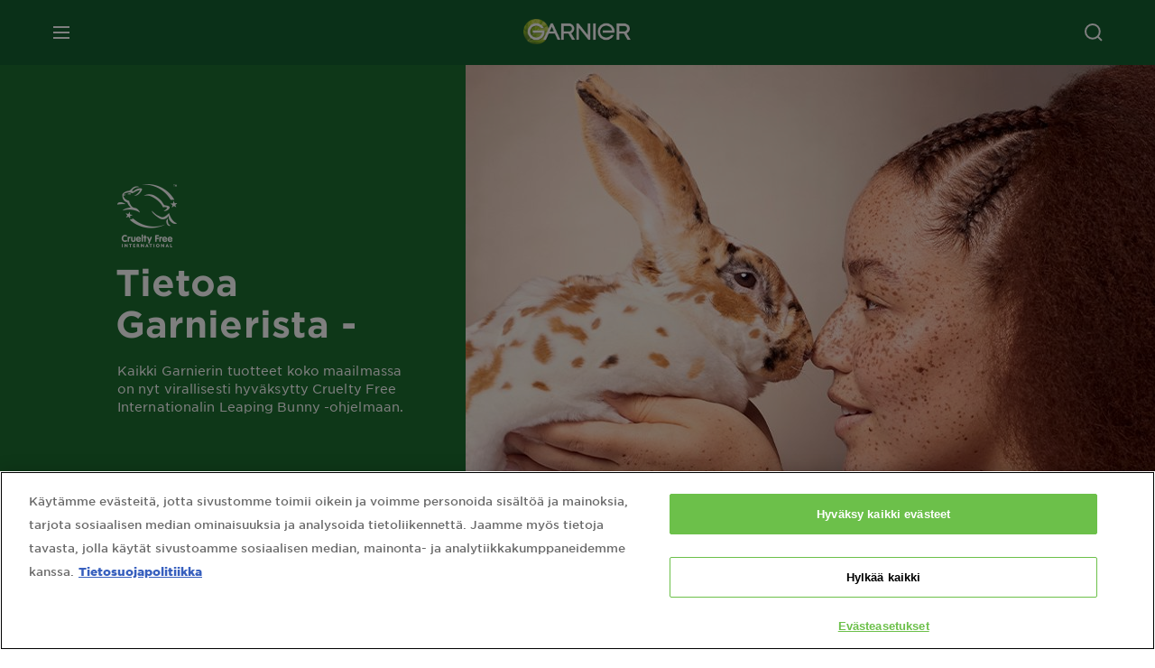

--- FILE ---
content_type: text/html; charset=utf-8
request_url: https://www.garnier.fi/tietoa-garnierista/cruelty-free-international
body_size: 40333
content:



<!DOCTYPE html>
<!--[if lt IE 7]>      <html class="no-js lt-ie9 lt-ie8 lt-ie7"> <![endif]-->
<!--[if IE 7]>         <html class="no-js lt-ie9 lt-ie8"> <![endif]-->
<!--[if IE 8]>         <html class="no-js lt-ie9"> <![endif]-->
<!--[if gt IE 8]><!-->
<html class="no-js" lang="fi-FI">
<!--<![endif]-->
<head>
    

    <link href="/-/media/project/loreal/brand-sites/garnier/emea/nx/ico/favicon.png?rev=-1" rel="shortcut icon" />


<!-- OneTrust Cookies Consent Notice start for garnier.fi -->
<script async src="https://cdn.cookielaw.org/scripttemplates/otSDKStub.js" data-document-language="true" type="text/javascript" charset="UTF-8" data-domain-script="04705b26-4175-4b27-9f38-dfe2722c9044" ></script>
<script type="text/javascript">
function OptanonWrapper() { }
</script>
<!-- OneTrust Cookies Consent Notice end for garnier.fi -->

    <meta name="viewport" content="width=device-width, initial-scale=1" charset="utf-8" />
    <link rel="stylesheet" type="text/css" defer href="/themes/garnier/bundle.css?v=10.87.0-release00000003">
    <script type="text/javascript" defer fetchpriority="high" src="/themes/Garnier/bundle.js?v=10.87.0-release00000003"></script>
        <link rel="stylesheet" type="text/css" href="/themes/garnier/gothamfonts.css" />
        <link href="https://www.garnier.fi/tietoa-garnierista/cruelty-free-international" rel="canonical" />
    
    


        <title>Cruelty-Free International » Eläinkokeeton Sertifiointi | Garnier</title>






        <link rel="alternate" href="https://www.garnier.dk/om-garnier/cruelty-free-international" hreflang="da" />
        <link rel="alternate" href="https://www.garnier.fi/tietoa-garnierista/cruelty-free-international" hreflang="fi-fi" />
        <link rel="alternate" href="https://www.garnier.no/om-garnier/cruelty-free-international" hreflang="nb-no" />
        <link rel="alternate" href="https://www.garnier.se/om-garnier/cruelty-free-international" hreflang="sv-se" />




<meta property="og:title"  content="Cruelty-Free International » Eläinkokeeton Sertifiointi | Garnier" /><meta property="og:url"  content="https://www.garnier.fi/tietoa-garnierista/cruelty-free-international" /><meta property="og:description"  content="Garnier on sitoutunut Cruelty-Free Internationalin standardeihin, eikä testaa tuotteitaan eläimillä. Valitse eettisesti tuotettu kauneudenhoito." />


<meta  name="description" content="Garnier on sitoutunut Cruelty-Free Internationalin standardeihin, eikä testaa tuotteitaan eläimillä. Valitse eettisesti tuotettu kauneudenhoito." />


<meta  name="twitter:description" content="Garnier on sitoutunut Cruelty-Free Internationalin standardeihin, eikä testaa tuotteitaan eläimillä. Valitse eettisesti tuotettu kauneudenhoito." /><meta  name="twitter:title" content="$name" /><meta  name="twitter:card" content="summary_large_image" />

    <meta name="viewport" content="width=device-width, initial-scale=1"/>
<link rel="preconnect" crossorigin="anonymous" href="https://www.googletagmanager.com/gtm.js?id=GTM-P8L6K87" as="script">
        <script type="text/plain" class="optanon-category-2">
            if (window.eventBus) {
            window.eventBus.$emit('optanonCategory2', true);
            
            }
        </script>
        <script type="text/plain" class="optanon-category-3">
            if (window.eventBus) {
            window.eventBus.$emit('optanonCategory3', true);
            
            }
        </script>
        <script type="text/plain" class="optanon-category-4">
            if (window.eventBus) {
                window.eventBus.$emit('optanonCategory4', true);
                
            }
        </script>
    <script type="text/javascript">
        var dataLayer = window["dataLayer"] || [];
        dataLayer.push({"brand":"GAR","language":"fi","country":"fi","geoIPLocation":"FR","siteTypeLevel":"main","pageCategory":"content page::branding page","uiLoggedStatus":"not logged","masterVersion":"3.2","breadCrumb":"home \u003e about-garnier \u003e cruelty-free-international","factory":"WSF","website_type":"NON-DTC","product_category":""});
    </script>
    <!-- Google Tag Manager -->
    <link rel="dns-prefetch" href="https://www.googletagmanager.com">
    <link rel="dns-prefetch" href="https://www.google-analytics.com">
    <script type="text/javascript">
        (function(w,d,s,l,i){w[l]=w[l]||[];w[l].push({'gtm.start':
        new Date().getTime(),event:'gtm.js'});var f=d.getElementsByTagName(s)[0],
        j=d.createElement(s),dl=l!='dataLayer'?'&l='+l:'';j.async=true;j.src=
        'https://www.googletagmanager.com/gtm.js?id='+i+dl;f.parentNode.insertBefore(j,f);
        })(window,document,'script','dataLayer',  'GTM-P8L6K87');
    </script>
    <!-- End Google Tag Manager -->



    
    
</head>
<body class="default-device wireframe-images gotham-fonts">

    <script>document.querySelector('html').classList.remove('no-js')</script>
    <div style="display: none"><?xml version="1.0" encoding="utf-8" ?>
<svg xmlns="http://www.w3.org/2000/svg" xmlns:xlink="http://www.w3.org/1999/xlink">
    <symbol viewBox="0 0 300 300" id="account" xmlns="http://www.w3.org/2000/svg">
        <path class="aacls-1" d="M237.39 210.37a307.06 307.06 0 00-55.22-35.72 1.74 1.74 0 01-1-1.56v-14.85a59.65 59.65 0 10-63.19 0v14.85a1.74 1.74 0 01-1 1.56 307.07 307.07 0 00-55.22 35.72 19.07 19.07 0 00-6.94 14.72v26.7h189.51v-26.7a19.07 19.07 0 00-6.94-14.72z" />
    </symbol>
    <symbol viewBox="0 0 300 300" id="arrow-down" xmlns="http://www.w3.org/2000/svg">
        <path class="abcls-1" d="M150.79 192.57L86.53 130l20.29-20.84 43.41 42.27 42.28-43.41 20.83 20.29z" />
    </symbol>
    <symbol viewBox="0 0 300 300" id="arrow-next" xmlns="http://www.w3.org/2000/svg">
        <path class="acst0" d="M102.4 298.8l-48.8-47.5 99-101.7-101.7-99L98.4 1.8l150.5 146.5z" />
    </symbol>
    <symbol viewBox="0 0 300 300" id="arrow-previous" xmlns="http://www.w3.org/2000/svg">
        <path class="adst0" d="M197.3 298.3l48.6-47.4-98.6-101.3 101.3-98.7-47.4-48.6-149.9 146z" />
    </symbol>
    <symbol viewBox="0 0 272.93 295" id="arrow-reset" xmlns="http://www.w3.org/2000/svg">
        <path class="aecls-1" d="M235.34 229.03a119.3 119.3 0 11-7-169.53l-20.48 21.72 65.08 2.72-8.51-63.84-17.22 18.89a147.35 147.35 0 10-99.56 256h5.53a146.29 146.29 0 00102.64-46.95 14 14 0 00-20.5-19z" />
    </symbol>
    <svg viewBox="0 0 16 16" id="arrow-right" fill="none" xmlns="http://www.w3.org/2000/svg">
        <path d="M6 12L10 8L6 4" stroke="currentColor" stroke-width="2"/>
    </svg>
    <symbol viewBox="0 0 300 300" id="arrow-slider-next" xmlns="http://www.w3.org/2000/svg">
        <path class="afcls-1" d="M115.45 81.31l70.41 68.56-68.56 70.41" />
    </symbol>
    <symbol viewBox="0 0 300 300" id="arrow-slider-previous" xmlns="http://www.w3.org/2000/svg">
        <path class="agcls-1" d="M185.86 81.31l-70.41 68.56 68.56 70.41" />
    </symbol>
    <svg width="30" height="30" id="arrow-top-rounded" viewBox="0 0 30 30" fill="none" xmlns="http://www.w3.org/2000/svg">
      <path d="M22.5 18.75L15 11.25L7.5 18.75" stroke="#156031" stroke-width="2.5"/>
    </svg>

    <symbol viewBox="0 0 300 300" id="arrows-updown" xmlns="http://www.w3.org/2000/svg">
        <path d="M75 50.9l75 75-21.4 21.4-38.4-38.4v139H59.8v-139l-38.4 38.4L0 125.9zm150 197l75-75-21.4-21.5-38.4 38.5v-139h-30.4v139l-38.4-38.5-21.4 21.5z" />
    </symbol>
    <symbol fill="none" viewBox="0 0 201 98" id="back-arrow-quiz" xmlns="http://www.w3.org/2000/svg">
        <path d="M47.5 1L1 48.5 47.5 97 59 86 30.5 57h170V40.5h-170l28.5-28L47.5 1z" fill="#CBCBCB" stroke="#CBCBCB" />
    </symbol>
    <symbol viewBox="0 0 20 20" id="before-after" xmlns="http://www.w3.org/2000/svg">
        <path d="M10.909 0v20H9.091V0zM8.182 0v1.818H1.488v16.364h6.694V20H0V0zM20 18.182V20h-1.818v-1.818zm-2.727 0V20h-1.818v-1.818zm-2.728 0V20h-2.727v-1.818zM20 14.545v1.819h-1.818v-1.819zm0-3.636v1.818h-1.818v-1.818zm0-3.636v1.818h-1.818V7.273zm0-3.637v1.819h-1.818V3.636zM14.545 0v1.818h-2.727V0zm2.728 0v1.818h-1.818V0zM20 0v1.818h-1.818V0z" data-name="00_Global-Guidelines/Icons/02_20px-Med-Icon/Before-After" />
    </symbol>
    <symbol viewBox="0 0 300 300" id="burger" xmlns="http://www.w3.org/2000/svg">
        <path class="alcls-1" d="M45 85.3h210v27.54H45zm0 51.63h210v27.54H45zm0 51.64h210v27.54H45z" />
    </symbol>
    <symbol viewBox="0 0 300 300" id="cart" xmlns="http://www.w3.org/2000/svg">
        <path class="amcls-1" d="M222.57 49.15l-5.18 27.91L31 78l23.21 104.43 143.61.21-6.46 34.82H65.86v17.41h17.7a14.51 14.51 0 1028.43 0h47a14.51 14.51 0 1028.43 0h17.7l35.49-168.31H269V49.15z" />
    </symbol>
    <symbol viewBox="0 0 300 300" id="chat" xmlns="http://www.w3.org/2000/svg">
        <path class="ancls-1" d="M211.82 63H87.68a42.42 42.42 0 00-42.43 42.43V144a42.39 42.39 0 0040.4 42.32V234a2.37 2.37 0 004 1.77l54-49.42c.51-.46-.27.82-.27.15h68.51a42.42 42.42 0 0042.36-42.5v-38.61A42.42 42.42 0 00211.82 63z" />
    </symbol>
    <symbol viewBox="0 0 300 300" id="chat-with-dots" xmlns="http://www.w3.org/2000/svg">
        <path d="M211.9 63.6H88.4c-23.3 0-42.2 18.9-42.2 42.2v38.4c0 22.5 17.7 41 40.2 42.1v47.3c0 1.3 1 2.4 2.4 2.4.6 0 1.2-.2 1.6-.6l53.6-49.1c.5-.4-.3.8-.3.1h68.1c23.3 0 42.1-18.9 42.1-42.2v-38.4c.1-23.3-18.8-42.1-42-42.2z" />
        <circle cx="108" cy="126.2" r="11.2" fill="#fff" />
        <circle cx="156.7" cy="126.2" r="11.2" fill="#fff" />
        <circle cx="205.4" cy="126.2" r="11.2" fill="#fff" />
    </symbol>
    <symbol viewBox="0 0 15 15" id="close" xmlns="http://www.w3.org/2000/svg">
        <path class="apst0" d="M.4 1.1l13.5 13.5 1-1L1.4.1l-1 1z" />
        <path class="apst0" d="M14.9 1.1L1.4 14.6l-1-1L13.9.1l1 1z" />
    </symbol>
    <symbol viewBox="0 0 80 48" id="email" xmlns="http://www.w3.org/2000/svg">
        <path class="aqcls-1" d="M74 0H6a6 6 0 00-6 6v36a6 6 0 006 6h68a6 6 0 006-6V6a6 6 0 00-6-6zm1.78 42.88L57.5 26.69 76 12.59V42a1.88 1.88 0 01-.22.88zM4 42V12.49l18 13.77-18 16A1.79 1.79 0 014 42zm21.3-13.27l10.52 8a7.94 7.94 0 004.24 1.55 8 8 0 004.25-1.55l10-7.59L71.01 44H8.06zM6 4h68a2 2 0 012 2v1.57L42 33.24a4.4 4.4 0 01-2 .84 4.44 4.44 0 01-2-.84L4 7.46V6a2 2 0 012-2z" />
    </symbol>
    <symbol viewBox="0 0 300 300" id="facebook" xmlns="http://www.w3.org/2000/svg">
        <path class="arcls-1" d="M51.78 52.23v196.83h196.83V52.23zM183 109.64h-15.77c-5.05 0-8.83 2.07-8.83 7.29V126H183l-2 24.6h-22.6v65.61h-24.6v-65.57h-16.4V126h16.4v-15.73c0-16.58 8.73-25.24 28.38-25.24H183z" />
    </symbol>
    <symbol viewBox="0 0 300 300" id="google" xmlns="http://www.w3.org/2000/svg">
        <path class="ascls-1" d="M51.68 52.23v196.83h196.83V52.23zm71.08 136.69a38.28 38.28 0 110-76.55 36.7 36.7 0 0125.65 10l-10.39 10a21.57 21.57 0 00-15.25-5.9 24.17 24.17 0 000 48.34c15.15 0 20.83-10.88 21.71-16.51h-21.72v-13.12h36.14a34.43 34.43 0 01.61 6.34c-.01 21.86-14.66 37.4-36.75 37.4zm92.94-32.8h-16.4v16.4h-10.93v-16.4H172v-10.94h16.4v-16.4h10.9v16.4h16.4z" />
    </symbol>
    <symbol viewBox="0 0 300 300" id="home" xmlns="http://www.w3.org/2000/svg">
        <path class="atcls-1" d="M149.48 51.52l-84.04 68.76v129.88h168.08V120.28l-84.04-68.76z" />
        <path class="atcls-1" d="M233.52 251.66H65.44a1.5 1.5 0 01-1.5-1.5V120.28a1.5 1.5 0 01.55-1.16l84-68.76a1.5 1.5 0 011.9 0l84 68.76a1.5 1.5 0 01.55 1.16v129.88a1.5 1.5 0 01-1.42 1.5zm-166.58-3H232V121l-82.52-67.54L66.94 121z" />
    </symbol>
    <symbol viewBox="0 0 49 49" id="info" xmlns="http://www.w3.org/2000/svg">
        <path class="aucls-1" d="M24.5 4A20.5 20.5 0 114 24.5 20.53 20.53 0 0124.5 4m0-4A24.5 24.5 0 1049 24.5 24.5 24.5 0 0024.5 0z" />
        <path class="aucls-1" d="M20.07 35.63h.3c.26 0 .52-.06.78-.11a11.31 11.31 0 005.29-3.08 13.47 13.47 0 001.58-1.94c.11-.16-.05-.5-.08-.75-.23.06-.52 0-.68.2-.58.55-1.11 1.16-1.69 1.72a6 6 0 01-1.21.92c-.51.28-.87 0-.8-.57a4.9 4.9 0 01.29-1.06c.73-1.9 1.49-3.78 2.2-5.68a33.75 33.75 0 001.26-3.88 2 2 0 00-1.81-2.62 6.26 6.26 0 00-1.93.08c-2.66.53-4.52 2.26-6.15 4.29a.62.62 0 00-.17.33.93.93 0 00.15.59.57.57 0 00.55 0 11.52 11.52 0 00.93-.92c.59-.58 1.16-1.17 1.77-1.71.32-.27.75-.53 1.15-.21s.14.74 0 1.11c-.91 2.21-1.88 4.41-2.74 6.65a26.83 26.83 0 00-1.23 4.1c-.39 1.63.47 2.54 2.24 2.54zm6.87-23.53a3 3 0 00-3 2.9 2.36 2.36 0 002.55 2.41 3 3 0 003.01-2.91 2.37 2.37 0 00-2.56-2.4z" />
        <path class="aucls-1" d="M20.07 35.63c-1.77 0-2.63-.91-2.29-2.57a26.83 26.83 0 011.23-4.1c.86-2.24 1.83-4.44 2.74-6.65.15-.37.42-.79 0-1.11s-.83-.06-1.15.21c-.61.54-1.18 1.13-1.77 1.71a11.52 11.52 0 01-.93.92.57.57 0 01-.55 0 .93.93 0 01-.15-.59.62.62 0 01.17-.33c1.63-2 3.49-3.76 6.15-4.29a6.26 6.26 0 011.98-.05 2 2 0 011.85 2.58 33.75 33.75 0 01-1.26 3.88c-.71 1.9-1.47 3.78-2.2 5.68a4.9 4.9 0 00-.29 1.06c-.07.58.29.85.8.57a6 6 0 001.21-.92c.58-.56 1.11-1.17 1.69-1.72.16-.15.45-.14.68-.2 0 .25.19.59.08.75a13.47 13.47 0 01-1.58 1.95 11.31 11.31 0 01-5.33 3.09c-.26 0-.52.08-.78.11zm6.87-23.53a2.37 2.37 0 012.56 2.4 3 3 0 01-3.08 2.87 2.36 2.36 0 01-2.55-2.41 3 3 0 013.07-2.86z" />
    </symbol>
    <symbol viewBox="0 0 300 300" id="instagram" xmlns="http://www.w3.org/2000/svg">
        <path class="avcls-1" d="M172.07 150.64a21.87 21.87 0 11-21.87-21.87 21.87 21.87 0 0121.87 21.87zm31.54-26.51c.31 6.91.38 9 .38 26.51s-.07 19.59-.38 26.51c-.82 17.63-9.1 26.09-26.89 26.89-6.92.31-9 .39-26.52.39s-19.6-.07-26.51-.38c-17.83-.81-26.09-9.28-26.89-26.89-.32-6.93-.39-9-.39-26.52s.07-19.59.39-26.51c.81-17.65 9.1-26.09 26.89-26.89 6.92-.32 9-.39 26.51-.39s19.6.07 26.51.38c17.78.77 26.08 9.26 26.9 26.91zm-19.72 26.51a33.69 33.69 0 10-33.69 33.69 33.69 33.69 0 0033.68-33.69zm9.2-35a7.87 7.87 0 10-7.87 7.87 7.88 7.88 0 007.87-7.89zm55.52-63.4v196.82H51.78V52.23zm-32.8 98.41c0-17.81-.07-20.05-.39-27-1.07-23.8-14.31-37.07-38.16-38.16-7-.33-9.23-.4-27.06-.4s-20 .07-27 .39C99.31 86.52 86.08 99.74 85 123.59c-.32 7-.39 9.24-.39 27.06s.07 20.05.39 27c1.1 23.83 14.32 37.08 38.17 38.17 7 .32 9.23.39 27 .39s20.05-.07 27.06-.39c23.8-1.09 37.09-14.31 38.16-38.17.34-6.96.41-9.19.41-27.01z" />
    </symbol>
    <symbol viewBox="0 0 100 100" preserveAspectRatio="xMidYMid" class="awlds-ripple" style="background:0 0" id="loading-animation" xmlns="http://www.w3.org/2000/svg">
        <circle cx="50" cy="50" r="40" fill="none" stroke="#eef7db" stroke-width="3">
            <animate attributeName="r" calcMode="spline" values="0;40" keyTimes="0;1" dur="1.2" keySplines="0 0.2 0.8 1" begin="-0.6s" repeatCount="indefinite" />
            <animate attributeName="opacity" calcMode="spline" values="1;0" keyTimes="0;1" dur="1.2" keySplines="0.2 0 0.8 1" begin="-0.6s" repeatCount="indefinite" />
        </circle>
        <circle cx="50" cy="50" r="25.953" fill="none" stroke="#B4C832" stroke-width="3">
            <animate attributeName="r" calcMode="spline" values="0;40" keyTimes="0;1" dur="1.2" keySplines="0 0.2 0.8 1" begin="0s" repeatCount="indefinite" />
            <animate attributeName="opacity" calcMode="spline" values="1;0" keyTimes="0;1" dur="1.2" keySplines="0.2 0 0.8 1" begin="0s" repeatCount="indefinite" />
        </circle>
    </symbol>
    <symbol viewBox="0 0 300 300" id="location" xmlns="http://www.w3.org/2000/svg">
        <path class="axcls-1" d="M202.67 77.74a61.43 61.43 0 00-52.56-30.18c-44 0-72.44 46.17-55 85.58 17.4 40.13 36.93 79.9 55 119.67l29.83-65c9.23-19.89 21.31-40.84 27.34-62.15 4.63-15.96 4.27-32.66-4.61-47.92zM150.12 136a29.83 29.83 0 1129.83-29.83A29.83 29.83 0 01150.12 136z" />
    </symbol>
    <symbol viewBox="0 0 15 15" id="minus" xmlns="http://www.w3.org/2000/svg">
        <path class="ayst0" d="M17.2 8H-1.9V6.6h19.1V8z" />
    </symbol>
    <symbol viewBox="0 0 300 300" id="pinterest" xmlns="http://www.w3.org/2000/svg">
        <path class="azcls-1" d="M51.78 52.23v196.83h196.83V52.23zm98.41 164a65.54 65.54 0 01-19.43-2.93c2.67-4.35 6.67-11.5 8.15-17.21l4.09-15.56c2.14 4.08 8.39 7.53 15 7.53 19.79 0 34-18.2 34-40.81 0-21.68-17.69-37.89-40.45-37.89-28.31 0-43.35 19-43.35 39.7 0 9.63 5.13 21.6 13.32 25.42 1.24.57 1.9.32 2.2-.88l1.82-7.44a2 2 0 00-.46-1.89c-2.71-3.28-4.88-9.33-4.88-15 0-14.48 11-28.47 29.62-28.47 16.12 0 27.4 11 27.4 26.7 0 17.75-9 30-20.63 30-6.45 0-11.27-5.32-9.72-11.86 1.85-7.8 5.44-16.21 5.44-21.85 0-5-2.71-9.24-8.3-9.24-6.59 0-11.88 6.82-11.88 15.94a23.71 23.71 0 002 9.74s-6.5 27.5-7.69 32.62c-1.32 5.67-.8 13.63-.23 18.81a65.61 65.61 0 1123.93 4.52z" />
    </symbol>
    <symbol viewBox="0 0 15 15" id="plus" xmlns="http://www.w3.org/2000/svg">
        <path class="bast0" d="M7-2.2v19.1h1.4V-2.2H7z" />
        <path class="bast0" d="M17.2 8H-1.9V6.6h19.1V8z" />
    </symbol>
    <symbol fill="none" viewBox="0 0 24 24" id="arrowhead-previous" xmlns="http://www.w3.org/2000/svg">
        <path d="M15 6l-6 6 6 6" stroke="#21362C" stroke-width="2"/>
    </symbol>
    <symbol fill="none" viewBox="0 0 24 24" id="arrowhead-next" xmlns="http://www.w3.org/2000/svg">
        <path d="M9 18l6-6-6-6" stroke="#21362C" stroke-width="2"/>
    </symbol>
    <symbol fill="none" viewBox="0 0 18 18" id="arrowhead-S-right" xmlns="http://www.w3.org/2000/svg">
        <path d="M6.75 13.5l4.5-4.5-4.5-4.5" stroke="currentColor" stroke-width="2"/>
    </symbol>
    <symbol viewBox="0 0 126 135" id="rounded-arrow-quiz" xmlns="http://www.w3.org/2000/svg">
        <path d="M17.636 76h-16.5c-2 20 18 56.5 61.5 57.5s61-39.5 62-55-3-49-37-64c-27.2-12-51.666-1.667-60.5 5V1h-16l-2 46.5 48.5 2.5V33h-18.5c8.8-8 23.667-8 30-7 36 5.6 41.334 37.333 39.5 52.5-4 16-20.2 46.1-53 38.5-32.8-7.6-39-30.5-38-41z"/>
    </symbol>
    <symbol viewBox="0 0 300 300" id="search" xmlns="http://www.w3.org/2000/svg">
        <path class="bccls-1" d="M244.92 225.37l-46.61-46.61a79.54 79.54 0 10-22.5 20.83L223.25 247zM77.72 132.2a56.6 56.6 0 1156.6 56.6 56.66 56.66 0 01-56.6-56.6z" />
    </symbol>
    <symbol viewBox="0 0 300 300" id="share" xmlns="http://www.w3.org/2000/svg">
        <circle cx="151" cy="150.5" r="99" />
        <path fill="#fff" d="M176.6 172.2c-5.1 0-10.1 1.7-14.1 4.9L129.9 159c1.6-4.7 1.6-9.8 0-14.6l34.3-19.2c10.7 6.9 24.9 3.8 31.8-6.9 6.9-10.7 3.8-24.9-6.9-31.8-10.7-6.9-24.9-3.8-31.8 6.9-2.4 3.7-3.7 8.1-3.6 12.5 0 3.4.7 6.8 2.3 9.8l-33 18.4c-9.7-8.2-24.2-7.1-32.4 2.6s-7.1 24.2 2.6 32.4c8.6 7.3 21.3 7.3 29.8 0l32.2 17.8c-1 2.6-1.5 5.4-1.5 8.1-.1 12.7 10.1 23.1 22.8 23.2 12.7.1 23.1-10.1 23.2-22.8s-10.1-23.1-22.8-23.2c-.2.1-.2.1-.3 0z" />
    </symbol>
    <symbol viewBox="0 0 155.139 155.139" id="sign-in-facebook" xmlns="http://www.w3.org/2000/svg">
        <path d="M89.584 155.139V84.378h23.742l3.562-27.585H89.584V39.184c0-7.984 2.208-13.425 13.67-13.425l14.595-.006V1.08C115.325.752 106.661 0 96.577 0 75.52 0 61.104 12.853 61.104 36.452v20.341H37.29v27.585h23.814v70.761h28.48z" fill="#fff" />
    </symbol>
    <symbol viewBox="0 0 300 300" id="star" xmlns="http://www.w3.org/2000/svg">
        <path class="bfcls-1" d="M83.59 252l66.65-48.32L216.76 252l-25.38-78.33 66.48-48.25h-82.19l-25.43-78.25-25.41 78.25H42.48l66.54 48.25L83.59 252z" />
    </symbol>
    <symbol viewBox="0 0 29 21.96" id="tryon-camera" xmlns="http://www.w3.org/2000/svg">
        <path class="bgcls-1" d="M21.78 4l-2.34-4H9.56L7.22 4H0v18h29V4zM28 21H1V5h6.79l2.34-4h8.74l2.34 4H28z" />
        <path class="bgcls-1" d="M14.5 9.55a2.5 2.5 0 11-2.5 2.5 2.5 2.5 0 012.5-2.5m0-1a3.5 3.5 0 103.5 3.5 3.5 3.5 0 00-3.5-3.5z" />
        <path class="bgcls-1" d="M14.5 5.52A6.5 6.5 0 118 12a6.51 6.51 0 016.5-6.5m0-1A7.5 7.5 0 1022 12a7.5 7.5 0 00-7.5-7.5z" />
    </symbol>
    <symbol viewBox="0 0 22.4 19" id="tryon-reload" xmlns="http://www.w3.org/2000/svg">
        <path class="bhcls-1" d="M12.4 0A9.57 9.57 0 003 8.3L.82 5.22 0 5.79l3.11 4.5 4.5-3.11-.56-.82-3 2.14a8.56 8.56 0 018.4-7.5c4.94 0 9 3.57 9 8.5s-4 8.5-9 8.5a9 9 0 01-5.88-2.21l-.58.82A9.89 9.89 0 0012.45 19c5.49 0 10-4 10-9.5S17.9 0 12.4 0z" />
    </symbol>
    <symbol viewBox="0 0 29 25" id="tryon-upload" xmlns="http://www.w3.org/2000/svg">
        <path class="bicls-1" d="M18.37 13.16L14.5 9.29l-3.87 3.87.71.71L14 11.21V25h1V11.21l2.66 2.66.71-.71z" />
        <path class="bicls-1" d="M29 0H0v18h10.63v-1H1V1h27v16h-9.63v1H29V0z" />
    </symbol>
    <symbol viewBox="0 0 300 300" id="twitter" xmlns="http://www.w3.org/2000/svg">
        <path class="bjcls-1" d="M50.78 52.23v196.83h196.83V52.23zM205.47 128c1.71 37.87-26.53 80.09-76.52 80.09A76.16 76.16 0 0187.68 196a54.17 54.17 0 0039.86-11.15 26.94 26.94 0 01-25.14-18.7 27.07 27.07 0 0012.15-.46A27 27 0 0193 138.93a26.78 26.78 0 0012.19 3.37 27 27 0 01-8.33-35.95 76.44 76.44 0 0055.49 28.13 26.94 26.94 0 0145.88-24.55 53.87 53.87 0 0017.1-6.53 27 27 0 01-11.83 14.89 54 54 0 0015.46-4.24A55 55 0 01205.47 128z" />
    </symbol>
    <symbol viewBox="0 0 107 59" id="up-arrow" xmlns="http://www.w3.org/2000/svg">
        <path d="M107.4 54.9L53.9.3.4 54.9 4 58.6 53.9 7.7l49.9 50.9z" />
    </symbol>
    <symbol viewBox="0 0 300 300" id="video" xmlns="http://www.w3.org/2000/svg">
        <path class="blcls-1" d="M126.93 113.88v79.35l66.13-39.67-66.13-39.68z" />
        <path class="blcls-1" d="M150.07 47.75a102.5 102.5 0 10102.5 102.5 102.5 102.5 0 00-102.5-102.5zm0 181.85a79.35 79.35 0 1179.35-79.35 79.35 79.35 0 01-79.35 79.35z" />
    </symbol>
    <symbol viewBox="0 0 20 20" id="video-pdp" xmlns="http://www.w3.org/2000/svg">
        <path d="M10 0A10 10 0 110 10 10 10 0 0110 0zm0 2.259A7.741 7.741 0 1017.741 10 7.741 7.741 0 0010 2.259zM7.8 6.4l6.4 3.9-6.4 3.9z" data-name="00_Global-Guidelines/Icons/02_20px-Med-Icon/Video" />
    </symbol>
    <symbol viewBox="0 0 300 300" id="youtube" xmlns="http://www.w3.org/2000/svg">
        <path class="bncls-1" d="M164.68 168.31c-2.36 0-4.39 1.51-5.88 3.32V156.1h-6.68v48.22h6.68v-2.72a7.58 7.58 0 006.28 3.18c4.4 0 6-3.42 6-7.82v-19.74c.04-4.82-1.56-8.91-6.4-8.91zm-.36 27.69a4.07 4.07 0 01-.57 2.45c-.73 1-2.3.91-3.39.37l-1.57-1.25v-22.18l1.37-1.08a2.75 2.75 0 013.45.58 4.45 4.45 0 01.71 2.73zM142 126v-17.34c0-2.05.94-3.56 2.9-3.56 2.13 0 3 1.47 3 3.56V126c0 2-1 3.53-2.9 3.53s-3-1.53-3-3.53zm-15.16 37.07h-7.71v41.23h-7.45v-41.19H104v-7h22.87zm12.16 5.68h6.62v35.58H139v-3.93a14.42 14.42 0 01-3.81 3.31c-3.57 2-8.46 2-8.46-5.22v-29.74h6.61V196c0 1.44.34 2.39 1.76 2.39s3.08-1.66 3.89-2.67zM50.78 52.23v196.83h196.83V52.23zM161 98.32h6.95v28.63c0 1.51.36 2.52 1.85 2.52s3.24-1.74 4.08-2.8V98.32h6.95v37.36h-6.95v-4.13c-3 3.58-5.93 4.67-8 4.67-3.72 0-4.85-3-4.85-6.67V98.32zM145.07 98a9.75 9.75 0 0110 10v18.31c0 6.27-4.4 10-10 10-6.73 0-10.18-3.42-10.18-10V108c0-6 4.11-10 10.18-10zM116.9 85l5.4 20.24 5-20.24h7.95l-9.1 30.1v20.54h-7.82v-20.51L109 85zm69.65 130.5c-14.23 1-60.5 1-74.71 0-15.4-1-17.2-10.39-17.31-34.81.11-24.46 1.93-33.76 17.31-34.81 14.21-1 60.48-1 74.71 0 15.4 1 17.2 10.39 17.31 34.81-.11 24.49-1.92 33.78-17.31 34.84zm-.39-47.67c-6 0-10 4.28-10 10.46v16c0 6.41 3.23 11 9.55 11 7 0 9.91-4.15 9.91-11v-2.67h-6.81v2.47c0 3.1-.16 5-3 5s-2.89-2.31-2.89-5v-6.71h12.65v-9.05c0-6.44-3.06-10.47-9.4-10.47zm2.6 14h-5.84v-3.6c0-2.44.51-4.17 3-4.17s2.89 1.76 2.89 4.17z" />
    </symbol>
    <symbol viewBox="0 0 300 300" id="zoom-minus" xmlns="http://www.w3.org/2000/svg">
        <path class="bocls-1" d="M245.21 226l-46.83-46.83a79.92 79.92 0 10-22.61 20.93l47.67 47.67zm-168-93.61a56.87 56.87 0 1156.87 56.87 56.93 56.93 0 01-56.86-56.89z" />
        <path class="bocls-1" d="M106.28 142.92v-14.98h59.91v14.98z" />
    </symbol>
    <symbol viewBox="0 0 300 300" id="zoom-plus" xmlns="http://www.w3.org/2000/svg">
        <path class="bpcls-1" d="M245.21 226l-46.83-46.83a79.92 79.92 0 10-22.61 20.93l47.67 47.67zm-168-93.61a56.87 56.87 0 1156.87 56.87 56.93 56.93 0 01-56.86-56.89z" />
        <path class="bpcls-1" d="M166.19 127.94h-22.47v-22.47h-14.97v22.47h-22.47v14.97h22.47v22.47h14.97v-22.47h22.47v-14.97z" />
    </symbol>
    <symbol viewBox="0 0 40 40" id="co2" xmlns="http://www.w3.org/2000/svg">
        <g fill="none" fill-rule="evenodd">
            <circle stroke="#969696" fill="#FFF" cx="20" cy="20" r="19.5" />
            <path d="M10.954 16.745c1.133 0 2.056.626 2.67 1.809h3.043c-.745-2.96-3.043-4.803-5.729-4.803a5.674 5.674 0 00-4.19 1.776A6.09 6.09 0 005 19.873c0 1.776.55 3.264 1.634 4.465 1.099 1.244 2.653 1.94 4.272 1.911 2.767 0 4.952-1.776 5.712-4.701H13.56c-.614 1.116-1.57 1.725-2.654 1.725-1.585 0-3.01-1.472-3.01-3.383a3.213 3.213 0 01.897-2.244 2.937 2.937 0 012.161-.901M23.775 13.75a6.214 6.214 0 00-4.427 1.762 6.111 6.111 0 00-1.848 4.36c0 1.781.58 3.273 1.727 4.477a6.052 6.052 0 004.531 1.9 6.193 6.193 0 004.48-1.882 6.226 6.226 0 001.761-4.443c-.028-3.398-2.798-6.145-6.224-6.173m-.017 9.513c-1.676 0-3.198-1.458-3.198-3.357a3.15 3.15 0 011.583-2.752 3.203 3.203 0 013.195 0 3.15 3.15 0 011.583 2.752c0 1.967-1.42 3.357-3.163 3.357M35 21.274c0-1.003-.787-1.69-2.083-1.69-1.264 0-2.075.833-2.084 2.16h1.473c0-.04-.008-.09-.008-.13 0-.526.242-.825.61-.825.36 0 .578.235.578.639 0 .81-.87 1.764-2.62 2.767v1.222h4.118V24.13H32.9c1.397-.874 2.1-1.925 2.1-2.856" fill="#969696" fill-rule="nonzero" />
        </g>
    </symbol>
    <symbol viewBox="0 0 40 40" id="picto-water" xmlns="http://www.w3.org/2000/svg">
        <g fill="none" fill-rule="evenodd">
            <circle stroke="#969696" fill="#FFF" cx="20" cy="20" r="19.5" />
            <path d="M20.412 7.7a.542.542 0 00-.838 0c-1.78 2.346-8.434 11.516-8.434 15.836.025 4.958 3.982 8.964 8.854 8.964 4.872 0 8.83-4.006 8.854-8.964 0-4.32-6.653-13.49-8.435-15.836m2.32 21.622a.774.774 0 01-.337.051.89.89 0 01-.787-.462c-.153-.396.04-.834.45-1.025 3.319-1.231 3.036-4.924 2.98-4.976a.75.75 0 01.371-.695.915.915 0 01.847-.052c.272.123.45.369.47.645.224 1.641-.45 5.18-3.994 6.514" fill="#969696" fill-rule="nonzero" />
        </g>
    </symbol>
    <symbol viewBox="0 0 40 40" id="picto-tryon" xmlns="http://www.w3.org/2000/svg">
        <path fill="#004532" d="M0 0h40v40H0z" />
        <path d="M25.7 0c-.1.2-.2.4-.3.5-.8 1.1-1.8 2.2-2.8 3.2C24 4.2 34 7.6 36.5 17.8c2.4 10.1-4.3 15.8-4.6 16.1-.3.3-.8.2-1.1-.1-.3-.3-.2-.8.1-1.1 3.1-2.9 4.7-7.1 4.5-11.3-.7 2.8-1.7 5.4-3.1 7.9-1.1 1.9-2.5 3.6-4.2 5.1V40h-1.6v-4.5c-1.9 1.2-4.2 1.9-6.5 1.9h.4c.1.1.1.2.1.4v1.6c0 .3-.2.6-.5.6s-.5-.3-.5-.6v-1.6c0-.1 0-.3.1-.4-2-.1-4-.6-5.7-1.7V40h-1.6v-5.5c-4.6-3.9-7-11-7.5-16.1C1.6 21.7.6 25 1.7 28.1c1.9 5 5.5 4 5.7 3.9.3-.1.6 0 .9.2.2.2.3.5.3.8-.1.3-.3.5-.6.6-.5.1-1 .2-1.5.2-1.8 0-4.7-1-6.4-5.1 0-.1-.1-.3-.1-.6v-2.9-2.3c0-2.2 2.4-4.9 5.6-7.6 1-.9 2.5-2 4.3-3.3 4.5-3.4 11.2-8.3 13.7-12h2.1zM0 34c.1.1.1.2.2.3.1.2 2.8 4.4 10 4 .4 0 .8.3.8.8s-.3.8-.7.9h-.9c-5 0-9-2.7-9.4-3.5v-1.2V34zm40-4v4c-1 1.9-2.3 3.6-3.9 4.9-.1 0-.2.1-.3.1-.3 0-.5-.1-.7-.4-.2-.4-.1-.9.2-1.1 2.3-1.9 3.9-4.6 4.7-7.5zM21.6 4.8c-.4.3-.7.6-1.1 1v1.3c0 .3-.2.6-.5.6s-.5-.3-.5-.6v-.4c-2.7 2.4-5.6 4.6-8.5 6.8-1.7 1.3-3.2 2.4-4.2 3.3l-.4.4C6.6 23.1 10.6 36 20 36c10.1 0 14.4-13.7 14.4-19.3C31.4 8 21.7 5 21.6 4.8zM20 32.4c.3 0 .5.3.5.6v1.6c0 .3-.2.6-.5.6s-.5-.3-.5-.6V33c0-.3.2-.6.5-.6zm1.3-5.4c.2 0 .5.1.6.3 0 0 .7.6 1 .9.1.1.1.1.2.1.4.1.9.1.9.3 0 .3 0 .5-.9.6-.1 1-1.7 1.8-3.1 1.8s-3-.8-3.1-1.9c-.9-.1-.9-.3-.9-.6 0-.2.4-.1.9-.3.1 0 .1 0 .1-.1l1.1-.9c.2-.1.5-.2.7-.3.4 0 .8.1 1.2.4.4-.2.8-.3 1.3-.3zm-1.2 1.4H20c-.1 0-.4.1-.5.1-.1 0-.1.1-.3.1-.2.1-.3.1-.5.1l-.1.1c0 .2.6.1 1.4.1.8 0 1.4.1 1.3-.1 0-.1 0-.1-.1-.1-.2 0-.3-.1-.5-.1-.1 0-.2-.1-.3-.1-.2-.1-.3-.1-.5-.1h.2zM19 23.2c.4.4.7.6 1 .6.4 0 .7-.2 1.1-.6.2-.2.6-.2.8 0s.2.6 0 .8c-.4.5-.9.7-1.3.9v1.3c0 .3-.2.6-.5.6s-.5-.3-.5-.6v-1.3c-.5-.1-.9-.5-1.4-.9-.2-.2-.2-.6 0-.8.2-.3.5-.2.8 0zm1-4c.3 0 .5.3.5.6v1.6c0 .3-.2.6-.5.6s-.5-.3-.5-.6v-1.6c0-.3.2-.6.5-.6zM13.1 14c1.4 0 2.6.7 3.7 1.9.2.2.2.5 0 .7-.2.2-.5.2-.6 0-.6-.7-1.3-1.2-2-1.4.3.3.5.7.5 1.2 0 .9-.8 1.6-1.7 1.6-.9 0-1.7-.7-1.7-1.6 0-.4.1-.8.4-1-.2.1-.3.2-.5.4l-.1.1-.3.3c-.2.2-.4.4-.6.5-.6.4-1.3.4-2 .2-.2-.1-.4-.4-.3-.6.1-.3.3-.4.6-.3.5 0 1-.1 1.4-.3.1-.1.2-.1.3-.3l.1-.1.3-.3c.7-.7 1.4-1 2.5-1zm13.8 0c1.1 0 1.8.3 2.5 1l.3.3.1.1.3.3c.4.2.9.3 1.3.1.2-.1.5.1.6.3.1.3 0 .5-.3.6-.7.3-1.4.2-2-.2-.2-.1-.4-.3-.6-.5-.1 0-.3-.3-.3-.3l-.1-.1c-.2-.1-.3-.3-.5-.4.2.3.4.6.4 1 0 .9-.8 1.6-1.7 1.6-.9 0-1.7-.7-1.7-1.6 0-.5.2-.9.5-1.2-.7.2-1.4.7-2 1.4-.2.2-.5.2-.6 0-.2-.2-.2-.5 0-.7 1.1-1 2.4-1.7 3.8-1.7zm-6.9.4c.3 0 .5.3.5.6v1.6c0 .3-.2.6-.5.6s-.5-.3-.5-.6V15c0-.3.2-.6.5-.6zM31 0c4 2.5 7.2 6.4 9 11v5C38.2 9 34.2 3.5 28.8.7c-.3-.2-.6-.4-.8-.7h3zM20 9.6c.3 0 .5.3.5.6v1.6c0 .3-.2.6-.5.6s-.5-.3-.5-.6v-1.6c0-.3.2-.6.5-.6zM12 0C8.4 3.5 4.4 6.5 0 9v-.4-1.3C3.4 5.1 6.6 2.6 9.7 0H12zm8 0c.3 0 .5.3.5.6v1.6c0 .3-.2.6-.5.6s-.5-.3-.5-.6V.6c0-.3.2-.6.5-.6z"
              fill="#fff" />
        <path opacity=".5" fill="#004532" d="M20 0h20v40H20z" />
    </symbol>
    <symbol viewBox="0 0 30 25" id="picto-camera" xmlns="http://www.w3.org/2000/svg">
        <path d="M15.15 2a1.62 1.62 0 011.281.64l2.021 2.619h4.045c1.377 0 2.5 1.148 2.503 2.56v12.446c0 1.416-1.123 2.568-2.503 2.568H2.503C1.123 22.833 0 21.681 0 20.265V7.822c0-1.416 1.123-2.568 2.503-2.568h4.046l2.026-2.616c.306-.399.77-.633 1.271-.638zM12.5 8a6 6 0 100 12 6 6 0 000-12zm0 2a4 4 0 110 8 4 4 0 010-8z" fill-rule="evenodd" />
    </symbol>
    <symbol viewBox="0 0 15 20" id="picto-upload" xmlns="http://www.w3.org/2000/svg">
        <path d="M15 14v1.2H0V14h15zM7.497 2L12.3 7.486H8.869v5.485h-2.74V7.486H2.7L7.497 2z" fill-rule="evenodd" />
    </symbol>
    <symbol fill="none" viewBox="0 0 25 25" id="warning-icon" xmlns="http://www.w3.org/2000/svg">
        <path d="M12.5 25C19.404 25 25 19.404 25 12.5S19.404 0 12.5 0 0 5.596 0 12.5 5.596 25 12.5 25z" fill="#DF733D"/>
        <path d="M11.92 14.192h1.344l.752-7.072V6.8h-2.848v.32l.752 7.072zM11.296 18h2.592v-2.56h-2.592V18z" fill="#fff"/>
    </symbol>
    <symbol fill="none" viewBox="0 0 18 16" id="filters" xmlns="http://www.w3.org/2000/svg"><path fill-rule="evenodd" clip-rule="evenodd" d="M5 0c1.306 0 2.417.835 2.83 2H18v2H7.83a3.001 3.001 0 01-5.66 0H0V2h2.17A3.001 3.001 0 015 0zm0 4a1 1 0 100-2 1 1 0 000 2zm8 12a3.001 3.001 0 01-2.83-2H0v-2h10.17a3.001 3.001 0 015.66 0H18v2h-2.17A3.001 3.001 0 0113 16zm0-4a1 1 0 100 2 1 1 0 000-2z" fill="#21362C"/></symbol>

    <symbol fill="none" viewBox="0 0 24 24" id="info-revamp" xmlns="http://www.w3.org/2000/svg"><path d="M11.063 6.668h1.88v1.87h-1.88v-1.87zm0 3.56h1.78v7.44h-1.73l-.05-7.44z" fill="#000"/><path fill-rule="evenodd" clip-rule="evenodd" d="M11.063 10.228l.05 7.44h1.73v-7.44h-1.78zm0-3.56v1.87h1.88v-1.87h-1.88z" fill="#21362C"/><path fill-rule="evenodd" clip-rule="evenodd" d="M12 1.668c-5.799 0-10.5 4.701-10.5 10.5s4.701 10.5 10.5 10.5 10.5-4.701 10.5-10.5-4.701-10.5-10.5-10.5zM.5 12.168C.5 5.817 5.649.668 12 .668s11.5 5.149 11.5 11.5-5.149 11.5-11.5 11.5S.5 18.519.5 12.168z" fill="#21362C"/></symbol>
    <symbol fill="none" viewBox="0 0 16 17" id="arrow-right-breadcrumb" xmlns="http://www.w3.org/2000/svg"><path d="M5.53 13.166l5-5-5-5" stroke="#21362C"/></symbol>

</svg>

<svg xmlns="http://www.w3.org/2000/svg" width="22" height="22" viewBox="0 0 22 22" fill="none" id="newchat">
  <path d="M6 16.135H7V15.5324L6.46733 15.2509L6 16.135ZM6 20H5V21H6V20ZM6.58333 20V21H6.97803L7.26633 20.7304L6.58333 20ZM9.79167 17V16H9.39697L9.10867 16.2696L9.79167 17ZM3 9.5C3 5.91015 5.91015 3 9.5 3V1C4.80558 1 1 4.80558 1 9.5H3ZM6.46733 15.2509C4.40308 14.1597 3 11.9929 3 9.5H1C1 12.7632 2.83911 15.5952 5.53267 17.019L6.46733 15.2509ZM5 16.135V20H7V16.135H5ZM6 21H6.58333V19H6V21ZM7.26633 20.7304L10.4747 17.7304L9.10867 16.2696L5.90034 19.2696L7.26633 20.7304ZM12.5 16H9.79167V18H12.5V16ZM19 9.5C19 13.0899 16.0899 16 12.5 16V18C17.1944 18 21 14.1944 21 9.5H19ZM12.5 3C16.0899 3 19 5.91015 19 9.5H21C21 4.80558 17.1944 1 12.5 1V3ZM9.5 3H12.5V1H9.5V3Z" fill="white"/>
</svg>
<svg xmlns="http://www.w3.org/2000/svg" width="24" height="24" viewBox="0 0 24 24" fill="none" id="newsearch">
  <circle cx="10.875" cy="10.875" r="7.875" stroke="white" stroke-width="2"/>
  <path d="M16.5 16.5L21 21" stroke="white" stroke-width="2" stroke-linejoin="round"/>
</svg>
<svg xmlns="http://www.w3.org/2000/svg" width="20" height="20" viewBox="0 0 20 20" fill="none" id="newaccount">
  <g clip-path="url(#clip0_77070_5919)">
    <path d="M10 11C12.7614 11 15 8.76142 15 6C15 3.23858 12.7614 1 10 1C7.23858 1 5 3.23858 5 6C5 8.76142 7.23858 11 10 11Z" stroke="white" stroke-width="2" stroke-miterlimit="10"/>
    <rect x="2" y="14" width="15.9973" height="22" rx="4" stroke="white" stroke-width="2"/>
  </g>
  <defs>
    <clipPath id="clip0_77070_5919">
      <rect width="20" height="20" fill="white"/>
    </clipPath>
  </defs>
</svg>

<svg width="30px" height="30px" viewBox="0 0 30 30" version="1.1" id="downarrow" xmlns="http://www.w3.org/2000/svg" xmlns:xlink="http://www.w3.org/1999/xlink">    
    <g stroke="none" stroke-width="1" fill="none" fill-rule="evenodd">
        <g id="27-New-Atoms" transform="translate(-50.000000, -234.000000)">
            <g id="New-Arrow/Down" transform="translate(50.000000, 234.000000)">
                <rect id="frame-30" x="0" y="0" width="30" height="30"></rect>
                <path d="M9.66893667,24.6083133 C10.1911855,25.1305622 11.0331786,25.1305622 11.5554275,24.6083133 L20.4123419,15.7513989 C20.8280094,15.3357314 20.8280094,14.6642686 20.4123419,14.2486011 L11.5554275,5.39168665 C11.0331786,4.86943778 10.1911855,4.86943778 9.66893667,5.39168665 C9.1466878,5.91393552 9.1466878,6.75592859 9.66893667,7.27817746 L17.3854301,15.0053291 L9.65827853,22.7324807 C9.1466878,23.2440714 9.1466878,24.0967226 9.66893667,24.6083133 Z"  class="svg-mobile-res" id="ðŸ”¹-Icon-Color" fill="#005c43" transform="translate(15.000000, 15.000000) rotate(-270.000000) translate(-15.000000, -15.000000) "></path>
            </g>
        </g>
    </g>
</svg>
<svg class="icon" aria-hidden="true" width="30px" height="30px" viewBox="0 0 30 30" version="1.1" id="NewArrowleft"  xmlns="http://www.w3.org/2000/svg" xmlns:xlink="http://www.w3.org/1999/xlink">
    <g id="Find-Your-Match" stroke="none" stroke-width="1" fill="none" fill-rule="evenodd">
        <g id="27-New-Atoms" transform="translate(-170.000000, -234.000000)">
            <g id="New-Arrow/left" transform="translate(170.000000, 234.000000)">
                <rect id="frame-30" x="0" y="0" width="30" height="30"></rect>
                <path d="M9.66893667,24.6083133 C10.1911855,25.1305622 11.0331786,25.1305622 11.5554275,24.6083133 L20.4123419,15.7513989 C20.8280094,15.3357314 20.8280094,14.6642686 20.4123419,14.2486011 L11.5554275,5.39168665 C11.0331786,4.86943778 10.1911855,4.86943778 9.66893667,5.39168665 C9.1466878,5.91393552 9.1466878,6.75592859 9.66893667,7.27817746 L17.3854301,15.0053291 L9.65827853,22.7324807 C9.1466878,23.2440714 9.1466878,24.0967226 9.66893667,24.6083133 Z" id="ðŸ”¹-Icon-Color" 
                fill="#005c43" transform="translate(15.000000, 15.000000) scale(-1, 1) translate(-15.000000, -15.000000) "></path>
            </g>
        </g>
    </g>
</svg>


<svg width="24" height="24" viewBox="0 0 24 24" fill="none" xmlns="http://www.w3.org/2000/svg" id="new-arrowdown">
<path d="M4 8L12 16L20 8" stroke="#21362C" stroke-width="2"/>
</svg>
<svg width="16" height="16" viewBox="0 0 16 16" id="new-chat-with-dots" fill="none" xmlns="http://www.w3.org/2000/svg">
<path d="M3.66667 11.4233H4.16667V11.122L3.90033 10.9813L3.66667 11.4233ZM3.66667 14H3.16667V14.5H3.66667V14ZM4.05555 14V14.5H4.2529L4.39705 14.3652L4.05555 14ZM6.19443 12V11.5H5.99708L5.85293 11.6348L6.19443 12ZM1.5 7C1.5 4.51472 3.51472 2.5 6 2.5V1.5C2.96243 1.5 0.5 3.96243 0.5 7H1.5ZM3.90033 10.9813C2.47172 10.2261 1.5 8.72613 1.5 7H0.5C0.5 9.11126 1.68974 10.9439 3.433 11.8653L3.90033 10.9813ZM3.16667 11.4233V14H4.16667V11.4233H3.16667ZM3.66667 14.5H4.05555V13.5H3.66667V14.5ZM4.39705 14.3652L6.53593 12.3652L5.85293 11.6348L3.71406 13.6348L4.39705 14.3652ZM9 11.5H6.19443V12.5H9V11.5ZM13.5 7C13.5 9.48528 11.4853 11.5 9 11.5V12.5C12.0376 12.5 14.5 10.0376 14.5 7H13.5ZM9 2.5C11.4853 2.5 13.5 4.51472 13.5 7H14.5C14.5 3.96243 12.0376 1.5 9 1.5V2.5ZM6 2.5H9V1.5H6V2.5Z" fill="#21362C"/>
<rect x="5" y="7" width="1" height="1" fill="#21362C"/>
<rect x="7" y="7" width="1" height="1" fill="#21362C"/>
<rect x="9" y="7" width="1" height="1" fill="#21362C"/>
</svg>
<svg width="16" height="16" viewBox="0 0 16 16" fill="none" id="new-search-arrow-next" xmlns="http://www.w3.org/2000/svg">
  <path d="M5.5293 13L10.5293 8L5.5293 3" stroke-width="2"/>
  </svg>
<svg width="24" height="24" viewBox="0 0 24 24" fill="none" xmlns="http://www.w3.org/2000/svg" id="new-arrowup">
    <path d="M20 16L12 8L4 16" stroke="#21362C" stroke-width="2"/>
</svg>
<svg width="24" height="24" viewBox="0 0 24 24" fill="none" xmlns="http://www.w3.org/2000/svg" id="pin">
    <path d="M19 10.3636C19 16.0909 12 21 12 21C12 21 5 16.0909 5 10.3636C5 8.41068 5.7375 6.53771 7.05025 5.15676C8.36301 3.77581 10.1435 3 12 3C13.8565 3 15.637 3.77581 16.9497 5.15676C18.2625 6.53771 19 8.41068 19 10.3636Z" stroke="#21362C" stroke-width="2" stroke-linecap="round" stroke-linejoin="bevel" />
    <path d="M12 12C13.1046 12 14 11.1046 14 10C14 8.89543 13.1046 8 12 8C10.8954 8 10 8.89543 10 10C10 11.1046 10.8954 12 12 12Z" stroke="#21362C" stroke-width="2" stroke-linecap="round" stroke-linejoin="round" />
</svg>
<svg width="24" height="24" viewBox="0 0 24 24" fill="none" xmlns="http://www.w3.org/2000/svg" id="goback-arrow">
  <path d="M15 6L9 12L15 18" stroke="#156031" stroke-width="2"/>
</svg>

<svg
          width="56"
          height="56"
          viewBox="0 0 56 56"
          fill="none"
          xmlns="http://www.w3.org/2000/svg" id="qrplayicon">          
              <path
                d="M52 28C52 41.2491 41.2602 52 28 52C14.7398 52 4 41.2491 4 28C4 14.7509 14.7398 4 28 4C41.2602 4 52 14.7398 52 28ZM24.5762 19.8476V36.1524L36.71 28L24.5762 19.8476Z"
                fill="white"
              />
          <defs>
            <filter
              id="filter0_d_78516_480"
              x="0"
              y="0"
              width="56"
              height="56"
              filterUnits="userSpaceOnUse"
              color-interpolation-filters="sRGB"
            >
              <feFlood flood-opacity="0" result="BackgroundImageFix" />
              <feColorMatrix
                in="SourceAlpha"
                type="matrix"
                values="0 0 0 0 0 0 0 0 0 0 0 0 0 0 0 0 0 0 127 0"
                result="hardAlpha"
              />
              <feOffset />
              <feGaussianBlur stdDeviation="2" />
              <feComposite in2="hardAlpha" operator="out" />
              <feColorMatrix
                type="matrix"
                values="0 0 0 0 0 0 0 0 0 0 0 0 0 0 0 0 0 0 0.2 0"
              />
              <feBlend
                mode="normal"
                in2="BackgroundImageFix"
                result="effect1_dropShadow_78516_480"
              />
              <feBlend
                mode="normal"
                in="SourceGraphic"
                in2="effect1_dropShadow_78516_480"
                result="shape"
              />
            </filter>
            <clipPath id="clip0_78516_480">
              <rect width="56" height="56" fill="white" />
            </clipPath>
          </defs>
        </svg>
<svg width="10" height="11" viewBox="0 0 10 11" xmlns="http://www.w3.org/2000/svg" id="qrstar">
  <path d="M2.11211 9.64399C2.05753 9.82077 2.12342 10.0125 2.27512 10.1185C2.42682 10.2244 2.62956 10.2201 2.77669 10.1079L5.00284 8.4109L7.22434 10.1077C7.37139 10.22 7.57416 10.2244 7.72597 10.1186C7.87777 10.0128 7.9438 9.82105 7.88931 9.64422L7.03064 6.85764L9.27281 5.1465C9.4179 5.03578 9.47622 4.84487 9.41778 4.67197C9.35934 4.49907 9.19715 4.38268 9.01465 4.38268H6.26488L5.40966 1.61556C5.35455 1.43725 5.18968 1.31565 5.00305 1.31567C4.81642 1.31569 4.65158 1.43732 4.59651 1.61565L3.74198 4.38268H0.986328C0.803785 4.38268 0.641577 4.49911 0.583165 4.67205C0.524753 4.845 0.583151 5.03593 0.728312 5.14661L2.97239 6.85767L2.11211 9.64399Z" stroke-width="0.851075" stroke-linejoin="round"/>
</svg>


<svg width="24" height="24" viewBox="0 0 24 24" fill="none" xmlns="http://www.w3.org/2000/svg" id="searchicon">
    <circle cx="10.875" cy="10.875" r="7.875" stroke="#21362C" stroke-width="2" />
    <path d="M16.5 16.5L21 21" stroke="#21362C" stroke-width="2" stroke-linejoin="round" />
</svg>


<svg id="closeicon"
          width=" 24" height="24" viewBox="0 0 24 24" fill="none" xmlns="http://www.w3.org/2000/svg">
    <path d="M19 5L5 19" stroke="#21362C" stroke-width="2" stroke-linejoin="round" />
    <path d="M5 5L19 19" stroke="#21362C" stroke-width="2" stroke-linejoin="round" />
</svg></div>
    
    <!-- Google Tag Manager (noscript) -->
    <noscript>
    <iframe src="https://www.googletagmanager.com/ns.html?id=GTM-P8L6K87"
            height="0" width="0" title="Tag manager" style="display:none;visibility:hidden"></iframe>
    </noscript>
    <!-- End Google Tag Manager (noscript) -->

    <!-- #wrapper -->
    <div id="wrapper">
        <div id="main-container" key="main_container_key">
            <!-- #header -->
            <div id="header" class="main clearfix">





<ul id="jump-to-content" prefix="jump-to-content" tabindex="-1" slot="skiplinks" class="jump-to-content">
    <li><a href="#sidebar-toggle" rel="nofollow">Mene valikkoon</a></li>
    <li><a href="#content" rel="nofollow">Lue lis&#228;&#228;</a></li>
    <li><a href="#footer" rel="nofollow">Mene sivun alalaitaan</a></li>
</ul>
    <header v-cloak id="new-main__header" class="new-header" role="banner">
        <newheadernavigation :new-header="true">
            


            <div v-cloak slot="navbar" slot-scope="props" class="navbar navbar-default nav-center navbar-fixed-top">
                <input type="checkbox" name="nav-toggle" id="nav-toggle" tabindex="-1" aria-hidden="true">
                <label for="nav-toggle">Toggle nav</label>
                <span id="wordbreak"></span>
                <div class="site-header__wrapper">
                    
<newhamburger title="Valikko"></newhamburger>

                    <input type="hidden" id="hdnFlag" value="False" />
                        <div class="menu_item_container"
                             >

                            <nav nav role="navigation" aria-label="Menu principal" class="collapse navbar-collapse header__navigation">
                                <div class="nav-sidebar-wrapper">

                                    <div class="sidebar__wrapper" tabindex="-1" id="menuModal">
                                        <div class="submenuheader__firstlevel_container">
                                            <div class="submenuheader__logo-wrapper">
                                                <img src="" alt="Garnier" id="submenuheaderlogoimagesrc" class="submenuheader__logo-image">
                                            </div>
                                            <button class="submenuheader__firstlevel_close" role="button" id="sidemenuclose" tabindex="0" aria-label="Close Icon" v-on:click="props.firstlevelclose()">
                                                <svg width="24" height="24" viewBox="0 0 24 24" fill="none" xmlns="http://www.w3.org/2000/svg">
                                                    <path d="M19 5L5 19" stroke="#21362C" stroke-width="2" stroke-linejoin="round" />
                                                    <path d="M5 5L19 19" stroke="#21362C" stroke-width="2" stroke-linejoin="round" />
                                                </svg>
                                            </button>
                                        </div>
                                        <div class="sidebar__wrapper-scroll" tabindex="0">
                                            

<newmainnavigation>


                    <newitemnavigation main-menu="megamenublock-1" category-id="38baccf3-6b0f-466f-a846-76c9eacd97b1" category-name ="About Our Brands" category-item ="Castle.Proxies.ICategoryProxy">
                        <button slot="newitemnavigation" type="button" class="btn btn-primary dropdown-toggle" data-toggle="dropdown" aria-expanded="false" data-menu="item-1">
                            <span class="title-mega-menu">Tuotemerkit</span>
                            <span class="arrow-mega-menu">
                                <svg width="24" height="24" viewBox="0 0 24 24" fill="none" xmlns="http://www.w3.org/2000/svg" aria-hidden="true">
                                    <path d="M9 18L15 12L9 6" stroke="#21362C" stroke-width="2"/>
                                </svg>
                            </span>
                        </button>
                    </newitemnavigation>
                    <newitemnavigation main-menu="megamenublock-2" category-id="9a186929-16ef-4dc0-be02-cec5b38f6b9a" category-name ="Hair Care and Style Needs" category-item ="Castle.Proxies.ICategoryProxy">
                        <button slot="newitemnavigation" type="button" class="btn btn-primary dropdown-toggle" data-toggle="dropdown" aria-expanded="false" data-menu="item-2">
                            <span class="title-mega-menu">Hiustenhoito</span>
                            <span class="arrow-mega-menu">
                                <svg width="24" height="24" viewBox="0 0 24 24" fill="none" xmlns="http://www.w3.org/2000/svg" aria-hidden="true">
                                    <path d="M9 18L15 12L9 6" stroke="#21362C" stroke-width="2"/>
                                </svg>
                            </span>
                        </button>
                    </newitemnavigation>
                    <newitemnavigation main-menu="megamenublock-3" category-id="a42d667b-651e-48df-92f9-6538bf2f68e4" category-name ="Hair Color Needs" category-item ="Castle.Proxies.ICategoryProxy">
                        <button slot="newitemnavigation" type="button" class="btn btn-primary dropdown-toggle" data-toggle="dropdown" aria-expanded="false" data-menu="item-3">
                            <span class="title-mega-menu">Hiusvärit</span>
                            <span class="arrow-mega-menu">
                                <svg width="24" height="24" viewBox="0 0 24 24" fill="none" xmlns="http://www.w3.org/2000/svg" aria-hidden="true">
                                    <path d="M9 18L15 12L9 6" stroke="#21362C" stroke-width="2"/>
                                </svg>
                            </span>
                        </button>
                    </newitemnavigation>
                    <newitemnavigation main-menu="megamenublock-4" category-id="2d013806-e55f-47a3-b0f1-37dd96eaff67" category-name ="Skin Care Needs" category-item ="Castle.Proxies.ICategoryProxy">
                        <button slot="newitemnavigation" type="button" class="btn btn-primary dropdown-toggle" data-toggle="dropdown" aria-expanded="false" data-menu="item-4">
                            <span class="title-mega-menu">Kasvojenhoito</span>
                            <span class="arrow-mega-menu">
                                <svg width="24" height="24" viewBox="0 0 24 24" fill="none" xmlns="http://www.w3.org/2000/svg" aria-hidden="true">
                                    <path d="M9 18L15 12L9 6" stroke="#21362C" stroke-width="2"/>
                                </svg>
                            </span>
                        </button>
                    </newitemnavigation>
                    <newitemnavigation main-menu="megamenublock-5" category-id="b67db818-1228-4ac5-a4b3-1043f5ed6098" category-name ="Sol" category-item ="Castle.Proxies.ICategoryProxy">
                        <button slot="newitemnavigation" type="button" class="btn btn-primary dropdown-toggle" data-toggle="dropdown" aria-expanded="false" data-menu="item-5">
                            <span class="title-mega-menu">Aurinkosuojat</span>
                            <span class="arrow-mega-menu">
                                <svg width="24" height="24" viewBox="0 0 24 24" fill="none" xmlns="http://www.w3.org/2000/svg" aria-hidden="true">
                                    <path d="M9 18L15 12L9 6" stroke="#21362C" stroke-width="2"/>
                                </svg>
                            </span>
                        </button>
                    </newitemnavigation>
                    <newitemnavigation main-menu="megamenublock-6" category-id="d209f55d-6b93-459f-908b-4e6d551bfd42" category-name ="Artikler" category-item ="Castle.Proxies.ICategoryProxy">
                        <button slot="newitemnavigation" type="button" class="btn btn-primary dropdown-toggle" data-toggle="dropdown" aria-expanded="false" data-menu="item-6">
                            <span class="title-mega-menu">Artikkeleita</span>
                            <span class="arrow-mega-menu">
                                <svg width="24" height="24" viewBox="0 0 24 24" fill="none" xmlns="http://www.w3.org/2000/svg" aria-hidden="true">
                                    <path d="M9 18L15 12L9 6" stroke="#21362C" stroke-width="2"/>
                                </svg>
                            </span>
                        </button>
                    </newitemnavigation>
                    <newitemnavigation main-menu="megamenublock-7" category-id="baf5726a-f1d5-45b0-a59c-f12edfda9ad4" category-name ="Tools and Services" category-item ="Castle.Proxies.ICategoryProxy">
                        <button slot="newitemnavigation" type="button" class="btn btn-primary dropdown-toggle" data-toggle="dropdown" aria-expanded="false" data-menu="item-7">
                            <span class="title-mega-menu">Työkalut & Palvelut</span>
                            <span class="arrow-mega-menu">
                                <svg width="24" height="24" viewBox="0 0 24 24" fill="none" xmlns="http://www.w3.org/2000/svg" aria-hidden="true">
                                    <path d="M9 18L15 12L9 6" stroke="#21362C" stroke-width="2"/>
                                </svg>
                            </span>
                        </button>
                    </newitemnavigation>
</newmainnavigation>


                                            
<div class="component link-list new-header__info-wrapper--mobile">
    <div class="component-content">
        
                <ul class="footer-navigation">
                            <li class="item0 odd first">
<a data-variantitemid="{62BE38C1-5AC9-4CA5-A635-C4EA35A2B372}" title="About Garnier Brand" class="new-header__info-link" href="/tietoa-garnierista" v-tag="{&quot;event&quot;:&quot;uaevent&quot;,&quot;ecommerce&quot;:&quot;undefined&quot;,&quot;eventCategory&quot;:&quot;burger menu&quot;,&quot;eventAction&quot;:&quot;select&quot;,&quot;eventLabel&quot;:&quot;about garnier&quot;}" data-variantfieldname="Link">Tietoa Garnierista</a>                            </li>
                            <li class="item1 even">
<a data-variantitemid="{EEDF459F-C2A3-4B19-BEAF-92B089AC6107}" class="new-header__info-link" href="/ainesosat" v-tag="{&quot;event&quot;:&quot;uaevent&quot;,&quot;ecommerce&quot;:&quot;undefined&quot;,&quot;eventCategory&quot;:&quot;burger menu&quot;,&quot;eventAction&quot;:&quot;select&quot;,&quot;eventLabel&quot;:&quot;about ingredients&quot;}" data-variantfieldname="Link">Ainesosamme</a>                            </li>

        </ul>
    </div>
</div>


                                            
                                        </div>
                                    </div>
                                    <newmegamenuoverlay></newmegamenuoverlay>
                                    <div class="new_header_megamenublock">
                                        


            <newsubmenu category-title="Tuotemerkit" back-button-aria-label="Return to Previous Menu">
                <div slot="megamenublock-1" class="level__two--new">



<div class="panel-title-list">
    <div class="container">
        <div class="row">

            <div class="mega-menu__level1--column mega-menu__level1--glcolumn ">
                        <div class="mega-menu__level1--subcolumn mega-menu__level1--column1">
                                                        <div class="mega-menu__columns">
                                
                <new-mega-menu-collapse>
                    <span slot="indicator" class="mega-menu-collapse__indicator">
                        <svg xmlns="http://www.w3.org/2000/svg" width="24" height="24" viewBox="0 0 24 24" fill="none" aria-hidden="true">
                            <path d="M6 9L12 15L18 9" stroke="#21362C" />
                        </svg>
                    </span>

                        <span slot="title" class="mega-menu-collapse__title--header">Kasvojenhoito</span>

                    <ul slot="content" slot-scope="afterProps">
                                <li>
                                    <a href="/tuotelista/kasvojenhoito/pure-active" v-tag="{&quot;event&quot;:&quot;uaevent&quot;,&quot;ecommerce&quot;:&quot;undefined&quot;,&quot;event_name&quot;:&quot;menu_click&quot;,&quot;eventCategory&quot;:&quot;main menu navigation&quot;,&quot;eventAction&quot;:&quot;select::burger menu&quot;,&quot;eventLabel&quot;:&quot;tuotemerkit::kasvojenhoito::pure active&quot;,&quot;click_area&quot;:&quot;burger menu&quot;,&quot;breadcrumb&quot;:&quot;tuotemerkit::kasvojenhoito::pure active&quot;}" data-id="data-layer-selector" v-on:click="afterProps.setLocalItem($event)">
                                        Pure Active

                                    </a>
                                </li>
                                <li>
                                    <a href="/kasvojenhoito/micellar" v-tag="{&quot;event&quot;:&quot;uaevent&quot;,&quot;ecommerce&quot;:&quot;undefined&quot;,&quot;event_name&quot;:&quot;menu_click&quot;,&quot;eventCategory&quot;:&quot;main menu navigation&quot;,&quot;eventAction&quot;:&quot;select::burger menu&quot;,&quot;eventLabel&quot;:&quot;tuotemerkit::kasvojenhoito::micellar&quot;,&quot;click_area&quot;:&quot;burger menu&quot;,&quot;breadcrumb&quot;:&quot;tuotemerkit::kasvojenhoito::micellar&quot;}" data-id="data-layer-selector" v-on:click="afterProps.setLocalItem($event)">
                                        Micellar

                                    </a>
                                </li>
                                <li>
                                    <a href="/kasvojenhoito/bb-cream" v-tag="{&quot;event&quot;:&quot;uaevent&quot;,&quot;ecommerce&quot;:&quot;undefined&quot;,&quot;event_name&quot;:&quot;menu_click&quot;,&quot;eventCategory&quot;:&quot;main menu navigation&quot;,&quot;eventAction&quot;:&quot;select::burger menu&quot;,&quot;eventLabel&quot;:&quot;tuotemerkit::kasvojenhoito::bb cream&quot;,&quot;click_area&quot;:&quot;burger menu&quot;,&quot;breadcrumb&quot;:&quot;tuotemerkit::kasvojenhoito::bb cream&quot;}" data-id="data-layer-selector" v-on:click="afterProps.setLocalItem($event)">
                                        BB Cream

                                    </a>
                                </li>
                                <li>
                                    <a href="" v-tag="{&quot;event&quot;:&quot;uaevent&quot;,&quot;ecommerce&quot;:&quot;undefined&quot;,&quot;event_name&quot;:&quot;menu_click&quot;,&quot;eventCategory&quot;:&quot;main menu navigation&quot;,&quot;eventAction&quot;:&quot;select::burger menu&quot;,&quot;eventLabel&quot;:&quot;tuotemerkit::kasvojenhoito::bio&quot;,&quot;click_area&quot;:&quot;burger menu&quot;,&quot;breadcrumb&quot;:&quot;tuotemerkit::kasvojenhoito::bio&quot;}" data-id="data-layer-selector" v-on:click="afterProps.setLocalItem($event)">
                                        BIO

                                    </a>
                                </li>
                                <li>
                                    <a href="" v-tag="{&quot;event&quot;:&quot;uaevent&quot;,&quot;ecommerce&quot;:&quot;undefined&quot;,&quot;event_name&quot;:&quot;menu_click&quot;,&quot;eventCategory&quot;:&quot;main menu navigation&quot;,&quot;eventAction&quot;:&quot;select::burger menu&quot;,&quot;eventLabel&quot;:&quot;tuotemerkit::kasvojenhoito::fresh mix masks&quot;,&quot;click_area&quot;:&quot;burger menu&quot;,&quot;breadcrumb&quot;:&quot;tuotemerkit::kasvojenhoito::fresh mix masks&quot;}" data-id="data-layer-selector" v-on:click="afterProps.setLocalItem($event)">
                                        Fresh Mix Masks

                                    </a>
                                </li>
                                <li>
                                    <a href="/tuotelista/kasvojenhoito/moisture-bomb" v-tag="{&quot;event&quot;:&quot;uaevent&quot;,&quot;ecommerce&quot;:&quot;undefined&quot;,&quot;event_name&quot;:&quot;menu_click&quot;,&quot;eventCategory&quot;:&quot;main menu navigation&quot;,&quot;eventAction&quot;:&quot;select::burger menu&quot;,&quot;eventLabel&quot;:&quot;tuotemerkit::kasvojenhoito::moisture bomb&quot;,&quot;click_area&quot;:&quot;burger menu&quot;,&quot;breadcrumb&quot;:&quot;tuotemerkit::kasvojenhoito::moisture bomb&quot;}" data-id="data-layer-selector" v-on:click="afterProps.setLocalItem($event)">
                                        Moisture Bomb

                                    </a>
                                </li>
                                <li>
                                    <a href="/tuotelista/kasvojenhoito/naturals" v-tag="{&quot;event&quot;:&quot;uaevent&quot;,&quot;ecommerce&quot;:&quot;undefined&quot;,&quot;event_name&quot;:&quot;menu_click&quot;,&quot;eventCategory&quot;:&quot;main menu navigation&quot;,&quot;eventAction&quot;:&quot;select::burger menu&quot;,&quot;eventLabel&quot;:&quot;tuotemerkit::kasvojenhoito::naturals&quot;,&quot;click_area&quot;:&quot;burger menu&quot;,&quot;breadcrumb&quot;:&quot;tuotemerkit::kasvojenhoito::naturals&quot;}" data-id="data-layer-selector" v-on:click="afterProps.setLocalItem($event)">
                                        Naturals

                                    </a>
                                </li>
                                <li>
                                    <a href="" v-tag="{&quot;event&quot;:&quot;uaevent&quot;,&quot;ecommerce&quot;:&quot;undefined&quot;,&quot;event_name&quot;:&quot;menu_click&quot;,&quot;eventCategory&quot;:&quot;main menu navigation&quot;,&quot;eventAction&quot;:&quot;select::burger menu&quot;,&quot;eventLabel&quot;:&quot;tuotemerkit::kasvojenhoito::pure charcoal&quot;,&quot;click_area&quot;:&quot;burger menu&quot;,&quot;breadcrumb&quot;:&quot;tuotemerkit::kasvojenhoito::pure charcoal&quot;}" data-id="data-layer-selector" v-on:click="afterProps.setLocalItem($event)">
                                        Pure Charcoal

                                    </a>
                                </li>
                                <li>
                                    <a href="" v-tag="{&quot;event&quot;:&quot;uaevent&quot;,&quot;ecommerce&quot;:&quot;undefined&quot;,&quot;event_name&quot;:&quot;menu_click&quot;,&quot;eventCategory&quot;:&quot;main menu navigation&quot;,&quot;eventAction&quot;:&quot;select::burger menu&quot;,&quot;eventLabel&quot;:&quot;tuotemerkit::kasvojenhoito::respons body&quot;,&quot;click_area&quot;:&quot;burger menu&quot;,&quot;breadcrumb&quot;:&quot;tuotemerkit::kasvojenhoito::respons body&quot;}" data-id="data-layer-selector" v-on:click="afterProps.setLocalItem($event)">
                                        Respons Body

                                    </a>
                                </li>
                    </ul>
                </new-mega-menu-collapse>
                <new-mega-menu-collapse>
                    <span slot="indicator" class="mega-menu-collapse__indicator">
                        <svg xmlns="http://www.w3.org/2000/svg" width="24" height="24" viewBox="0 0 24 24" fill="none" aria-hidden="true">
                            <path d="M6 9L12 15L18 9" stroke="#21362C" />
                        </svg>
                    </span>

                        <span slot="title" class="mega-menu-collapse__title--header">Aurinkosuojat</span>

                    <ul slot="content" slot-scope="afterProps">
                                <li>
                                    <a href="/aurinkosuojat/ambre-solaire" v-tag="{&quot;event&quot;:&quot;uaevent&quot;,&quot;ecommerce&quot;:&quot;undefined&quot;,&quot;event_name&quot;:&quot;menu_click&quot;,&quot;eventCategory&quot;:&quot;main menu navigation&quot;,&quot;eventAction&quot;:&quot;select::burger menu&quot;,&quot;eventLabel&quot;:&quot;tuotemerkit::aurinkosuojat::ambre solaire&quot;,&quot;click_area&quot;:&quot;burger menu&quot;,&quot;breadcrumb&quot;:&quot;tuotemerkit::aurinkosuojat::ambre solaire&quot;}" data-id="data-layer-selector" v-on:click="afterProps.setLocalItem($event)">
                                        Ambre solaire

                                    </a>
                                </li>
                                <li>
                                    <a href="/tuotelista/aurinkosuojat/natural-bronzer" v-tag="{&quot;event&quot;:&quot;uaevent&quot;,&quot;ecommerce&quot;:&quot;undefined&quot;,&quot;event_name&quot;:&quot;menu_click&quot;,&quot;eventCategory&quot;:&quot;main menu navigation&quot;,&quot;eventAction&quot;:&quot;select::burger menu&quot;,&quot;eventLabel&quot;:&quot;tuotemerkit::aurinkosuojat::natural bronzer&quot;,&quot;click_area&quot;:&quot;burger menu&quot;,&quot;breadcrumb&quot;:&quot;tuotemerkit::aurinkosuojat::natural bronzer&quot;}" data-id="data-layer-selector" v-on:click="afterProps.setLocalItem($event)">
                                        Natural Bronzer

                                    </a>
                                </li>
                                <li>
                                    <a href="/aurinkosuojat/ambre-solaire-sensitive-advanced" v-tag="{&quot;event&quot;:&quot;uaevent&quot;,&quot;ecommerce&quot;:&quot;undefined&quot;,&quot;event_name&quot;:&quot;menu_click&quot;,&quot;eventCategory&quot;:&quot;main menu navigation&quot;,&quot;eventAction&quot;:&quot;select::burger menu&quot;,&quot;eventLabel&quot;:&quot;tuotemerkit::aurinkosuojat::ambre solaire sensitive&quot;,&quot;click_area&quot;:&quot;burger menu&quot;,&quot;breadcrumb&quot;:&quot;tuotemerkit::aurinkosuojat::ambre solaire sensitive&quot;}" data-id="data-layer-selector" v-on:click="afterProps.setLocalItem($event)">
                                        Ambre Solaire Sensitive

                                    </a>
                                </li>
                                <li>
                                    <a href="" v-tag="{&quot;event&quot;:&quot;uaevent&quot;,&quot;ecommerce&quot;:&quot;undefined&quot;,&quot;event_name&quot;:&quot;menu_click&quot;,&quot;eventCategory&quot;:&quot;main menu navigation&quot;,&quot;eventAction&quot;:&quot;select::burger menu&quot;,&quot;eventLabel&quot;:&quot;tuotemerkit::aurinkosuojat::uv water&quot;,&quot;click_area&quot;:&quot;burger menu&quot;,&quot;breadcrumb&quot;:&quot;tuotemerkit::aurinkosuojat::uv water&quot;}" data-id="data-layer-selector" v-on:click="afterProps.setLocalItem($event)">
                                        UV water

                                    </a>
                                </li>
                    </ul>
                </new-mega-menu-collapse>

                            </div>
                        </div>
                        <div class="mega-menu__level1--subcolumn mega-menu__level1--column2">
                            <div class="mega-menu__columns">
                                
                <new-mega-menu-collapse>
                    <span slot="indicator" class="mega-menu-collapse__indicator">
                        <svg xmlns="http://www.w3.org/2000/svg" width="24" height="24" viewBox="0 0 24 24" fill="none" aria-hidden="true">
                            <path d="M6 9L12 15L18 9" stroke="#21362C" />
                        </svg>
                    </span>

                        <span slot="title" class="mega-menu-collapse__title--header">hiustenhoito</span>

                    <ul slot="content" slot-scope="afterProps">
                                <li>
                                    <a href="/hiustenhoito/fructis" v-tag="{&quot;event&quot;:&quot;uaevent&quot;,&quot;ecommerce&quot;:&quot;undefined&quot;,&quot;event_name&quot;:&quot;menu_click&quot;,&quot;eventCategory&quot;:&quot;main menu navigation&quot;,&quot;eventAction&quot;:&quot;select::burger menu&quot;,&quot;eventLabel&quot;:&quot;tuotemerkit::hiustenhoito::fructis&quot;,&quot;click_area&quot;:&quot;burger menu&quot;,&quot;breadcrumb&quot;:&quot;tuotemerkit::hiustenhoito::fructis&quot;}" data-id="data-layer-selector" v-on:click="afterProps.setLocalItem($event)">
                                        Fructis

                                    </a>
                                </li>
                                <li>
                                    <a href="/hiustenhoito/respons" v-tag="{&quot;event&quot;:&quot;uaevent&quot;,&quot;ecommerce&quot;:&quot;undefined&quot;,&quot;event_name&quot;:&quot;menu_click&quot;,&quot;eventCategory&quot;:&quot;main menu navigation&quot;,&quot;eventAction&quot;:&quot;select::burger menu&quot;,&quot;eventLabel&quot;:&quot;tuotemerkit::hiustenhoito::respons&quot;,&quot;click_area&quot;:&quot;burger menu&quot;,&quot;breadcrumb&quot;:&quot;tuotemerkit::hiustenhoito::respons&quot;}" data-id="data-layer-selector" v-on:click="afterProps.setLocalItem($event)">
                                        Respons

                                    </a>
                                </li>
                    </ul>
                </new-mega-menu-collapse>
                <new-mega-menu-collapse>
                    <span slot="indicator" class="mega-menu-collapse__indicator">
                        <svg xmlns="http://www.w3.org/2000/svg" width="24" height="24" viewBox="0 0 24 24" fill="none" aria-hidden="true">
                            <path d="M6 9L12 15L18 9" stroke="#21362C" />
                        </svg>
                    </span>

                        <span slot="title" class="mega-menu-collapse__title--header">Hiusvarit</span>

                    <ul slot="content" slot-scope="afterProps">
                                <li>
                                    <a href="/hiusvarit/olia" v-tag="{&quot;event&quot;:&quot;uaevent&quot;,&quot;ecommerce&quot;:&quot;undefined&quot;,&quot;event_name&quot;:&quot;menu_click&quot;,&quot;eventCategory&quot;:&quot;main menu navigation&quot;,&quot;eventAction&quot;:&quot;select::burger menu&quot;,&quot;eventLabel&quot;:&quot;tuotemerkit::hiusvarit::olia&quot;,&quot;click_area&quot;:&quot;burger menu&quot;,&quot;breadcrumb&quot;:&quot;tuotemerkit::hiusvarit::olia&quot;}" data-id="data-layer-selector" v-on:click="afterProps.setLocalItem($event)">
                                        Olia

                                    </a>
                                </li>
                                <li>
                                    <a href="/hiusvarit/nutrisse-cream" v-tag="{&quot;event&quot;:&quot;uaevent&quot;,&quot;ecommerce&quot;:&quot;undefined&quot;,&quot;event_name&quot;:&quot;menu_click&quot;,&quot;eventCategory&quot;:&quot;main menu navigation&quot;,&quot;eventAction&quot;:&quot;select::burger menu&quot;,&quot;eventLabel&quot;:&quot;tuotemerkit::hiusvarit::nutrisse cream&quot;,&quot;click_area&quot;:&quot;burger menu&quot;,&quot;breadcrumb&quot;:&quot;tuotemerkit::hiusvarit::nutrisse cream&quot;}" data-id="data-layer-selector" v-on:click="afterProps.setLocalItem($event)">
                                        Nutrisse Cream

                                    </a>
                                </li>
                                <li>
                                    <a href="/tuotelista/hiusvarit/nutrisse-ultra-color" v-tag="{&quot;event&quot;:&quot;uaevent&quot;,&quot;ecommerce&quot;:&quot;undefined&quot;,&quot;event_name&quot;:&quot;menu_click&quot;,&quot;eventCategory&quot;:&quot;main menu navigation&quot;,&quot;eventAction&quot;:&quot;select::burger menu&quot;,&quot;eventLabel&quot;:&quot;tuotemerkit::hiusvarit::nutrisse ultra color&quot;,&quot;click_area&quot;:&quot;burger menu&quot;,&quot;breadcrumb&quot;:&quot;tuotemerkit::hiusvarit::nutrisse ultra color&quot;}" data-id="data-layer-selector" v-on:click="afterProps.setLocalItem($event)">
                                        Nutrisse Ultra Color

                                    </a>
                                </li>
                                <li>
                                    <a href="/tuotelista/hiusvarit/nutrisse-truly-blonde" v-tag="{&quot;event&quot;:&quot;uaevent&quot;,&quot;ecommerce&quot;:&quot;undefined&quot;,&quot;event_name&quot;:&quot;menu_click&quot;,&quot;eventCategory&quot;:&quot;main menu navigation&quot;,&quot;eventAction&quot;:&quot;select::burger menu&quot;,&quot;eventLabel&quot;:&quot;tuotemerkit::hiusvarit::nutrisse truly blond&quot;,&quot;click_area&quot;:&quot;burger menu&quot;,&quot;breadcrumb&quot;:&quot;tuotemerkit::hiusvarit::nutrisse truly blond&quot;}" data-id="data-layer-selector" v-on:click="afterProps.setLocalItem($event)">
                                        Nutrisse Truly Blond

                                    </a>
                                </li>
                                <li>
                                    <a href="/hiusvarit/color-sensation" v-tag="{&quot;event&quot;:&quot;uaevent&quot;,&quot;ecommerce&quot;:&quot;undefined&quot;,&quot;event_name&quot;:&quot;menu_click&quot;,&quot;eventCategory&quot;:&quot;main menu navigation&quot;,&quot;eventAction&quot;:&quot;select::burger menu&quot;,&quot;eventLabel&quot;:&quot;tuotemerkit::hiusvarit::color sensation&quot;,&quot;click_area&quot;:&quot;burger menu&quot;,&quot;breadcrumb&quot;:&quot;tuotemerkit::hiusvarit::color sensation&quot;}" data-id="data-layer-selector" v-on:click="afterProps.setLocalItem($event)">
                                        Color Sensation

                                    </a>
                                </li>
                    </ul>
                </new-mega-menu-collapse>

                            </div>
                        </div>

            </div>

            








        </div>

    </div>
</div>
                </div>
            </newsubmenu>
            <newsubmenu category-title="Hiustenhoito" back-button-aria-label="Return to Previous Menu">
                <div slot="megamenublock-2" class="level__two--new">



<div class="panel-title-list">
    <div class="container">
        <div class="row">

            <div class="mega-menu__level1--column mega-menu__level1--glcolumn ">
                        <div class="mega-menu__level1--subcolumn mega-menu__level1--column1">
                            <div class="new-highlight-links">
            <a href="/tuotelista/hiustenhoito"
               v-tag="{&quot;event&quot;:&quot;uaevent&quot;,&quot;ecommerce&quot;:&quot;undefined&quot;,&quot;event_name&quot;:&quot;menu_click&quot;,&quot;eventCategory&quot;:&quot;main menu navigation&quot;,&quot;eventAction&quot;:&quot;select::burger menu&quot;,&quot;click_area&quot;:&quot;burger menu&quot;,&quot;eventLabel&quot;:&quot;hiustenhoito::kaikki hiustenhoito&quot;,&quot;breadcrumb&quot;:&quot;hiustenhoito::kaikki hiustenhoito&quot;}">
                <span class="new-highlight-links__text">
                    kaikki hiustenhoito
                </span>
            </a>
    </div>
                            <div class="mega-menu__columns">
                                
                <new-mega-menu-collapse>
                    <span slot="indicator" class="mega-menu-collapse__indicator">
                        <svg xmlns="http://www.w3.org/2000/svg" width="24" height="24" viewBox="0 0 24 24" fill="none" aria-hidden="true">
                            <path d="M6 9L12 15L18 9" stroke="#21362C" />
                        </svg>
                    </span>

                        <span slot="title" class="mega-menu-collapse__title--header">FRUCTIS</span>

                    <ul slot="content" slot-scope="afterProps">
                                <li>
                                    <a href="" v-tag="{&quot;event&quot;:&quot;uaevent&quot;,&quot;ecommerce&quot;:&quot;undefined&quot;,&quot;event_name&quot;:&quot;menu_click&quot;,&quot;eventCategory&quot;:&quot;main menu navigation&quot;,&quot;eventAction&quot;:&quot;select::burger menu&quot;,&quot;eventLabel&quot;:&quot;hiustenhoito::fructis::hair drinks​&quot;,&quot;click_area&quot;:&quot;burger menu&quot;,&quot;breadcrumb&quot;:&quot;hiustenhoito::fructis::hair drinks​&quot;}" data-id="data-layer-selector" v-on:click="afterProps.setLocalItem($event)">
                                        Hair Drinks​

                                    </a>
                                </li>
                                <li>
                                    <a href="" v-tag="{&quot;event&quot;:&quot;uaevent&quot;,&quot;ecommerce&quot;:&quot;undefined&quot;,&quot;event_name&quot;:&quot;menu_click&quot;,&quot;eventCategory&quot;:&quot;main menu navigation&quot;,&quot;eventAction&quot;:&quot;select::burger menu&quot;,&quot;eventLabel&quot;:&quot;hiustenhoito::fructis::banana drink&quot;,&quot;click_area&quot;:&quot;burger menu&quot;,&quot;breadcrumb&quot;:&quot;hiustenhoito::fructis::banana drink&quot;}" data-id="data-layer-selector" v-on:click="afterProps.setLocalItem($event)">
                                        Banana Drink

                                    </a>
                                </li>
                                <li>
                                    <a href="" v-tag="{&quot;event&quot;:&quot;uaevent&quot;,&quot;ecommerce&quot;:&quot;undefined&quot;,&quot;event_name&quot;:&quot;menu_click&quot;,&quot;eventCategory&quot;:&quot;main menu navigation&quot;,&quot;eventAction&quot;:&quot;select::burger menu&quot;,&quot;eventLabel&quot;:&quot;hiustenhoito::fructis::papaya drink&quot;,&quot;click_area&quot;:&quot;burger menu&quot;,&quot;breadcrumb&quot;:&quot;hiustenhoito::fructis::papaya drink&quot;}" data-id="data-layer-selector" v-on:click="afterProps.setLocalItem($event)">
                                        Papaya Drink

                                    </a>
                                </li>
                                <li>
                                    <a href="" v-tag="{&quot;event&quot;:&quot;uaevent&quot;,&quot;ecommerce&quot;:&quot;undefined&quot;,&quot;event_name&quot;:&quot;menu_click&quot;,&quot;eventCategory&quot;:&quot;main menu navigation&quot;,&quot;eventAction&quot;:&quot;select::burger menu&quot;,&quot;eventLabel&quot;:&quot;hiustenhoito::fructis::pineapple drink&quot;,&quot;click_area&quot;:&quot;burger menu&quot;,&quot;breadcrumb&quot;:&quot;hiustenhoito::fructis::pineapple drink&quot;}" data-id="data-layer-selector" v-on:click="afterProps.setLocalItem($event)">
                                        Pineapple Drink

                                    </a>
                                </li>
                                <li>
                                    <a href="/hiustenhoito/fructis/strength-and-shine" v-tag="{&quot;event&quot;:&quot;uaevent&quot;,&quot;ecommerce&quot;:&quot;undefined&quot;,&quot;event_name&quot;:&quot;menu_click&quot;,&quot;eventCategory&quot;:&quot;main menu navigation&quot;,&quot;eventAction&quot;:&quot;select::burger menu&quot;,&quot;eventLabel&quot;:&quot;hiustenhoito::fructis::strength &amp; shine&quot;,&quot;click_area&quot;:&quot;burger menu&quot;,&quot;breadcrumb&quot;:&quot;hiustenhoito::fructis::strength &amp; shine&quot;}" data-id="data-layer-selector" v-on:click="afterProps.setLocalItem($event)">
                                        Strength &amp; Shine

                                    </a>
                                </li>
                                <li>
                                    <a href="/hiustenhoito/fructis/goodbye-damage" v-tag="{&quot;event&quot;:&quot;uaevent&quot;,&quot;ecommerce&quot;:&quot;undefined&quot;,&quot;event_name&quot;:&quot;menu_click&quot;,&quot;eventCategory&quot;:&quot;main menu navigation&quot;,&quot;eventAction&quot;:&quot;select::burger menu&quot;,&quot;eventLabel&quot;:&quot;hiustenhoito::fructis::goodbye damage&quot;,&quot;click_area&quot;:&quot;burger menu&quot;,&quot;breadcrumb&quot;:&quot;hiustenhoito::fructis::goodbye damage&quot;}" data-id="data-layer-selector" v-on:click="afterProps.setLocalItem($event)">
                                        Goodbye Damage

                                    </a>
                                </li>
                                <li>
                                    <a href="/hiustenhoito/fructis/grow-strong" v-tag="{&quot;event&quot;:&quot;uaevent&quot;,&quot;ecommerce&quot;:&quot;undefined&quot;,&quot;event_name&quot;:&quot;menu_click&quot;,&quot;eventCategory&quot;:&quot;main menu navigation&quot;,&quot;eventAction&quot;:&quot;select::burger menu&quot;,&quot;eventLabel&quot;:&quot;hiustenhoito::fructis::grow strong&quot;,&quot;click_area&quot;:&quot;burger menu&quot;,&quot;breadcrumb&quot;:&quot;hiustenhoito::fructis::grow strong&quot;}" data-id="data-layer-selector" v-on:click="afterProps.setLocalItem($event)">
                                        Grow Strong

                                    </a>
                                </li>
                                <li>
                                    <a href="/hiustenhoito/fructis/hair-food" v-tag="{&quot;event&quot;:&quot;uaevent&quot;,&quot;ecommerce&quot;:&quot;undefined&quot;,&quot;event_name&quot;:&quot;menu_click&quot;,&quot;eventCategory&quot;:&quot;main menu navigation&quot;,&quot;eventAction&quot;:&quot;select::burger menu&quot;,&quot;eventLabel&quot;:&quot;hiustenhoito::fructis::hair food&quot;,&quot;click_area&quot;:&quot;burger menu&quot;,&quot;breadcrumb&quot;:&quot;hiustenhoito::fructis::hair food&quot;}" data-id="data-layer-selector" v-on:click="afterProps.setLocalItem($event)">
                                        Hair Food

                                    </a>
                                </li>
                                <li>
                                    <a href="/hiustenhoito/fructis/vitamin-and-strength" v-tag="{&quot;event&quot;:&quot;uaevent&quot;,&quot;ecommerce&quot;:&quot;undefined&quot;,&quot;event_name&quot;:&quot;menu_click&quot;,&quot;eventCategory&quot;:&quot;main menu navigation&quot;,&quot;eventAction&quot;:&quot;select::burger menu&quot;,&quot;eventLabel&quot;:&quot;hiustenhoito::fructis::vitamin &amp; strength&quot;,&quot;click_area&quot;:&quot;burger menu&quot;,&quot;breadcrumb&quot;:&quot;hiustenhoito::fructis::vitamin &amp; strength&quot;}" data-id="data-layer-selector" v-on:click="afterProps.setLocalItem($event)">
                                        Vitamin &amp; Strength

                                    </a>
                                </li>
                                <li>
                                    <a href="/hiustenhoito/fructis/method-for-curls" v-tag="{&quot;event&quot;:&quot;uaevent&quot;,&quot;ecommerce&quot;:&quot;undefined&quot;,&quot;event_name&quot;:&quot;menu_click&quot;,&quot;eventCategory&quot;:&quot;main menu navigation&quot;,&quot;eventAction&quot;:&quot;select::burger menu&quot;,&quot;eventLabel&quot;:&quot;hiustenhoito::fructis::method for curls&quot;,&quot;click_area&quot;:&quot;burger menu&quot;,&quot;breadcrumb&quot;:&quot;hiustenhoito::fructis::method for curls&quot;}" data-id="data-layer-selector" v-on:click="afterProps.setLocalItem($event)">
                                        Method for Curls
                                            <span class="megamenu__item__link--newbadge megamenu__item__link--newbadge-default">
                                                New!
                                            </span>

                                    </a>
                                </li>
                    </ul>
                </new-mega-menu-collapse>

                            </div>
                        </div>
                        <div class="mega-menu__level1--subcolumn mega-menu__level1--column2">
                            <div class="mega-menu__columns">
                                
                <new-mega-menu-collapse>
                    <span slot="indicator" class="mega-menu-collapse__indicator">
                        <svg xmlns="http://www.w3.org/2000/svg" width="24" height="24" viewBox="0 0 24 24" fill="none" aria-hidden="true">
                            <path d="M6 9L12 15L18 9" stroke="#21362C" />
                        </svg>
                    </span>

                        <span slot="title" class="mega-menu-collapse__title--header">RESPONS</span>

                    <ul slot="content" slot-scope="afterProps">
                                <li>
                                    <a href="/hiustenhoito/respons/argan-richness" v-tag="{&quot;event&quot;:&quot;uaevent&quot;,&quot;ecommerce&quot;:&quot;undefined&quot;,&quot;event_name&quot;:&quot;menu_click&quot;,&quot;eventCategory&quot;:&quot;main menu navigation&quot;,&quot;eventAction&quot;:&quot;select::burger menu&quot;,&quot;eventLabel&quot;:&quot;hiustenhoito::respons::argan richness&quot;,&quot;click_area&quot;:&quot;burger menu&quot;,&quot;breadcrumb&quot;:&quot;hiustenhoito::respons::argan richness&quot;}" data-id="data-layer-selector" v-on:click="afterProps.setLocalItem($event)">
                                        Argan Richness

                                    </a>
                                </li>
                                <li>
                                    <a href="/hiustenhoito/respons/avocado-oil-and-shea-butter" v-tag="{&quot;event&quot;:&quot;uaevent&quot;,&quot;ecommerce&quot;:&quot;undefined&quot;,&quot;event_name&quot;:&quot;menu_click&quot;,&quot;eventCategory&quot;:&quot;main menu navigation&quot;,&quot;eventAction&quot;:&quot;select::burger menu&quot;,&quot;eventLabel&quot;:&quot;hiustenhoito::respons::avocado oil &amp; shea butter&quot;,&quot;click_area&quot;:&quot;burger menu&quot;,&quot;breadcrumb&quot;:&quot;hiustenhoito::respons::avocado oil &amp; shea butter&quot;}" data-id="data-layer-selector" v-on:click="afterProps.setLocalItem($event)">
                                        Avocado Oil &amp; Shea Butter

                                    </a>
                                </li>
                                <li>
                                    <a href="/hiustenhoito/respons/honey-treasures" v-tag="{&quot;event&quot;:&quot;uaevent&quot;,&quot;ecommerce&quot;:&quot;undefined&quot;,&quot;event_name&quot;:&quot;menu_click&quot;,&quot;eventCategory&quot;:&quot;main menu navigation&quot;,&quot;eventAction&quot;:&quot;select::burger menu&quot;,&quot;eventLabel&quot;:&quot;hiustenhoito::respons::honey treasure&quot;,&quot;click_area&quot;:&quot;burger menu&quot;,&quot;breadcrumb&quot;:&quot;hiustenhoito::respons::honey treasure&quot;}" data-id="data-layer-selector" v-on:click="afterProps.setLocalItem($event)">
                                        Honey Treasure

                                    </a>
                                </li>
                                <li>
                                    <a href="/hiustenhoito/respons/kids" v-tag="{&quot;event&quot;:&quot;uaevent&quot;,&quot;ecommerce&quot;:&quot;undefined&quot;,&quot;event_name&quot;:&quot;menu_click&quot;,&quot;eventCategory&quot;:&quot;main menu navigation&quot;,&quot;eventAction&quot;:&quot;select::burger menu&quot;,&quot;eventLabel&quot;:&quot;hiustenhoito::respons::kids&quot;,&quot;click_area&quot;:&quot;burger menu&quot;,&quot;breadcrumb&quot;:&quot;hiustenhoito::respons::kids&quot;}" data-id="data-layer-selector" v-on:click="afterProps.setLocalItem($event)">
                                        Kids

                                    </a>
                                </li>
                                <li>
                                    <a href="/hiustenhoito/respons/magnetic-charcoal" v-tag="{&quot;event&quot;:&quot;uaevent&quot;,&quot;ecommerce&quot;:&quot;undefined&quot;,&quot;event_name&quot;:&quot;menu_click&quot;,&quot;eventCategory&quot;:&quot;main menu navigation&quot;,&quot;eventAction&quot;:&quot;select::burger menu&quot;,&quot;eventLabel&quot;:&quot;hiustenhoito::respons::magnetic charcoal&quot;,&quot;click_area&quot;:&quot;burger menu&quot;,&quot;breadcrumb&quot;:&quot;hiustenhoito::respons::magnetic charcoal&quot;}" data-id="data-layer-selector" v-on:click="afterProps.setLocalItem($event)">
                                        Magnetic Charcoal

                                    </a>
                                </li>
                                <li>
                                    <a href="/hiustenhoito/respons/magnetic-charcoal/conditioner" v-tag="{&quot;event&quot;:&quot;uaevent&quot;,&quot;ecommerce&quot;:&quot;undefined&quot;,&quot;event_name&quot;:&quot;menu_click&quot;,&quot;eventCategory&quot;:&quot;main menu navigation&quot;,&quot;eventAction&quot;:&quot;select::burger menu&quot;,&quot;eventLabel&quot;:&quot;hiustenhoito::respons::conditioner&quot;,&quot;click_area&quot;:&quot;burger menu&quot;,&quot;breadcrumb&quot;:&quot;hiustenhoito::respons::conditioner&quot;}" data-id="data-layer-selector" v-on:click="afterProps.setLocalItem($event)">
                                        Conditioner

                                    </a>
                                </li>
                                <li>
                                    <a href="/hiustenhoito/respons/magnetic-charcoal/mask" v-tag="{&quot;event&quot;:&quot;uaevent&quot;,&quot;ecommerce&quot;:&quot;undefined&quot;,&quot;event_name&quot;:&quot;menu_click&quot;,&quot;eventCategory&quot;:&quot;main menu navigation&quot;,&quot;eventAction&quot;:&quot;select::burger menu&quot;,&quot;eventLabel&quot;:&quot;hiustenhoito::respons::mask&quot;,&quot;click_area&quot;:&quot;burger menu&quot;,&quot;breadcrumb&quot;:&quot;hiustenhoito::respons::mask&quot;}" data-id="data-layer-selector" v-on:click="afterProps.setLocalItem($event)">
                                        Mask

                                    </a>
                                </li>
                                <li>
                                    <a href="/hiustenhoito/respons/magnetic-charcoal/shampoo" v-tag="{&quot;event&quot;:&quot;uaevent&quot;,&quot;ecommerce&quot;:&quot;undefined&quot;,&quot;event_name&quot;:&quot;menu_click&quot;,&quot;eventCategory&quot;:&quot;main menu navigation&quot;,&quot;eventAction&quot;:&quot;select::burger menu&quot;,&quot;eventLabel&quot;:&quot;hiustenhoito::respons::shampoo&quot;,&quot;click_area&quot;:&quot;burger menu&quot;,&quot;breadcrumb&quot;:&quot;hiustenhoito::respons::shampoo&quot;}" data-id="data-layer-selector" v-on:click="afterProps.setLocalItem($event)">
                                        Shampoo

                                    </a>
                                </li>
                                <li>
                                    <a href="/hiustenhoito/respons/mythic-olive" v-tag="{&quot;event&quot;:&quot;uaevent&quot;,&quot;ecommerce&quot;:&quot;undefined&quot;,&quot;event_name&quot;:&quot;menu_click&quot;,&quot;eventCategory&quot;:&quot;main menu navigation&quot;,&quot;eventAction&quot;:&quot;select::burger menu&quot;,&quot;eventLabel&quot;:&quot;hiustenhoito::respons::mythic olive&quot;,&quot;click_area&quot;:&quot;burger menu&quot;,&quot;breadcrumb&quot;:&quot;hiustenhoito::respons::mythic olive&quot;}" data-id="data-layer-selector" v-on:click="afterProps.setLocalItem($event)">
                                        Mythic Olive

                                    </a>
                                </li>
                                <li>
                                    <a href="" v-tag="{&quot;event&quot;:&quot;uaevent&quot;,&quot;ecommerce&quot;:&quot;undefined&quot;,&quot;event_name&quot;:&quot;menu_click&quot;,&quot;eventCategory&quot;:&quot;main menu navigation&quot;,&quot;eventAction&quot;:&quot;select::burger menu&quot;,&quot;eventLabel&quot;:&quot;hiustenhoito::respons::nourishing almond milk&quot;,&quot;click_area&quot;:&quot;burger menu&quot;,&quot;breadcrumb&quot;:&quot;hiustenhoito::respons::nourishing almond milk&quot;}" data-id="data-layer-selector" v-on:click="afterProps.setLocalItem($event)">
                                        Nourishing Almond Milk

                                    </a>
                                </li>
                                <li>
                                    <a href="" v-tag="{&quot;event&quot;:&quot;uaevent&quot;,&quot;ecommerce&quot;:&quot;undefined&quot;,&quot;event_name&quot;:&quot;menu_click&quot;,&quot;eventCategory&quot;:&quot;main menu navigation&quot;,&quot;eventAction&quot;:&quot;select::burger menu&quot;,&quot;eventLabel&quot;:&quot;hiustenhoito::respons::palashampoo&quot;,&quot;click_area&quot;:&quot;burger menu&quot;,&quot;breadcrumb&quot;:&quot;hiustenhoito::respons::palashampoo&quot;}" data-id="data-layer-selector" v-on:click="afterProps.setLocalItem($event)">
                                        Palashampoo

                                    </a>
                                </li>
                    </ul>
                </new-mega-menu-collapse>

                            </div>
                        </div>

            </div>

            








        </div>

    </div>
</div>
                </div>
            </newsubmenu>
            <newsubmenu category-title="Hiusv&#228;rit" back-button-aria-label="Return to Previous Menu">
                <div slot="megamenublock-3" class="level__two--new">



<div class="panel-title-list">
    <div class="container">
        <div class="row">

            <div class="mega-menu__level1--column mega-menu__level1--glcolumn ">
                        <div class="mega-menu__level1--subcolumn mega-menu__level1--column1">
                            <div class="new-highlight-links">
            <a href="/tuotelista/hiusvarit"
               v-tag="{&quot;event&quot;:&quot;uaevent&quot;,&quot;ecommerce&quot;:&quot;undefined&quot;,&quot;event_name&quot;:&quot;menu_click&quot;,&quot;eventCategory&quot;:&quot;main menu navigation&quot;,&quot;eventAction&quot;:&quot;select::burger menu&quot;,&quot;click_area&quot;:&quot;burger menu&quot;,&quot;eventLabel&quot;:&quot;hiusv&#228;rit::kaikki hiusv&#228;rit&quot;,&quot;breadcrumb&quot;:&quot;hiusv&#228;rit::kaikki hiusv&#228;rit&quot;}">
                <span class="new-highlight-links__text">
                    Kaikki hiusv&#228;rit
                </span>
            </a>
                <a href="/kaikki-hiusten-varjayksesta"
               v-tag="{&quot;event&quot;:&quot;uaevent&quot;,&quot;ecommerce&quot;:&quot;undefined&quot;,&quot;event_name&quot;:&quot;menu_click&quot;,&quot;eventCategory&quot;:&quot;main menu navigation&quot;,&quot;eventAction&quot;:&quot;select::burger menu&quot;,&quot;click_area&quot;:&quot;burger menu&quot;,&quot;eventLabel&quot;:&quot;hiusv&#228;rit::kaikki hiusten v&#228;rj&#228;yksest&#228;&quot;,&quot;breadcrumb&quot;:&quot;hiusv&#228;rit::kaikki hiusten v&#228;rj&#228;yksest&#228;&quot;}">
                <span class="new-highlight-links__text">
                    Kaikki hiusten v&#228;rj&#228;yksest&#228;
                </span>
            </a>
</div>
                            <div class="mega-menu__columns">
                                
                <new-mega-menu-collapse>
                    <span slot="indicator" class="mega-menu-collapse__indicator">
                        <svg xmlns="http://www.w3.org/2000/svg" width="24" height="24" viewBox="0 0 24 24" fill="none" aria-hidden="true">
                            <path d="M6 9L12 15L18 9" stroke="#21362C" />
                        </svg>
                    </span>

                        <span slot="title" class="mega-menu-collapse__title--header">Merkki</span>

                    <ul slot="content" slot-scope="afterProps">
                                <li>
                                    <a href="/hiusvarit/olia" v-tag="{&quot;event&quot;:&quot;uaevent&quot;,&quot;ecommerce&quot;:&quot;undefined&quot;,&quot;event_name&quot;:&quot;menu_click&quot;,&quot;eventCategory&quot;:&quot;main menu navigation&quot;,&quot;eventAction&quot;:&quot;select::burger menu&quot;,&quot;eventLabel&quot;:&quot;hiusv&#228;rit::merkki::olia&quot;,&quot;click_area&quot;:&quot;burger menu&quot;,&quot;breadcrumb&quot;:&quot;hiusv&#228;rit::merkki::olia&quot;}" data-id="data-layer-selector" v-on:click="afterProps.setLocalItem($event)">
                                        Olia

                                    </a>
                                </li>
                                <li>
                                    <a href="/hiusvarit/nutrisse-cream" v-tag="{&quot;event&quot;:&quot;uaevent&quot;,&quot;ecommerce&quot;:&quot;undefined&quot;,&quot;event_name&quot;:&quot;menu_click&quot;,&quot;eventCategory&quot;:&quot;main menu navigation&quot;,&quot;eventAction&quot;:&quot;select::burger menu&quot;,&quot;eventLabel&quot;:&quot;hiusv&#228;rit::merkki::nutrisse cream&quot;,&quot;click_area&quot;:&quot;burger menu&quot;,&quot;breadcrumb&quot;:&quot;hiusv&#228;rit::merkki::nutrisse cream&quot;}" data-id="data-layer-selector" v-on:click="afterProps.setLocalItem($event)">
                                        Nutrisse Cream

                                    </a>
                                </li>
                                <li>
                                    <a href="/tuotelista/hiusvarit/nutrisse-ultra-color" v-tag="{&quot;event&quot;:&quot;uaevent&quot;,&quot;ecommerce&quot;:&quot;undefined&quot;,&quot;event_name&quot;:&quot;menu_click&quot;,&quot;eventCategory&quot;:&quot;main menu navigation&quot;,&quot;eventAction&quot;:&quot;select::burger menu&quot;,&quot;eventLabel&quot;:&quot;hiusv&#228;rit::merkki::nutrisse ultra color&quot;,&quot;click_area&quot;:&quot;burger menu&quot;,&quot;breadcrumb&quot;:&quot;hiusv&#228;rit::merkki::nutrisse ultra color&quot;}" data-id="data-layer-selector" v-on:click="afterProps.setLocalItem($event)">
                                        Nutrisse Ultra Color

                                    </a>
                                </li>
                                <li>
                                    <a href="/tuotelista/hiusvarit/nutrisse-truly-blonde" v-tag="{&quot;event&quot;:&quot;uaevent&quot;,&quot;ecommerce&quot;:&quot;undefined&quot;,&quot;event_name&quot;:&quot;menu_click&quot;,&quot;eventCategory&quot;:&quot;main menu navigation&quot;,&quot;eventAction&quot;:&quot;select::burger menu&quot;,&quot;eventLabel&quot;:&quot;hiusv&#228;rit::merkki::nutrisse truly blond&quot;,&quot;click_area&quot;:&quot;burger menu&quot;,&quot;breadcrumb&quot;:&quot;hiusv&#228;rit::merkki::nutrisse truly blond&quot;}" data-id="data-layer-selector" v-on:click="afterProps.setLocalItem($event)">
                                        Nutrisse Truly Blond

                                    </a>
                                </li>
                                <li>
                                    <a href="/hiusvarit/color-sensation" v-tag="{&quot;event&quot;:&quot;uaevent&quot;,&quot;ecommerce&quot;:&quot;undefined&quot;,&quot;event_name&quot;:&quot;menu_click&quot;,&quot;eventCategory&quot;:&quot;main menu navigation&quot;,&quot;eventAction&quot;:&quot;select::burger menu&quot;,&quot;eventLabel&quot;:&quot;hiusv&#228;rit::merkki::color sensation&quot;,&quot;click_area&quot;:&quot;burger menu&quot;,&quot;breadcrumb&quot;:&quot;hiusv&#228;rit::merkki::color sensation&quot;}" data-id="data-layer-selector" v-on:click="afterProps.setLocalItem($event)">
                                        Color Sensation

                                    </a>
                                </li>
                    </ul>
                </new-mega-menu-collapse>
                <new-mega-menu-collapse>
                    <span slot="indicator" class="mega-menu-collapse__indicator">
                        <svg xmlns="http://www.w3.org/2000/svg" width="24" height="24" viewBox="0 0 24 24" fill="none" aria-hidden="true">
                            <path d="M6 9L12 15L18 9" stroke="#21362C" />
                        </svg>
                    </span>

                        <span slot="title" class="mega-menu-collapse__title--header">Kokeile hiusväriäsi virtuaalisesti</span>

                    <ul slot="content" slot-scope="afterProps">
                                <li>
                                    <a href="/virtual-try-on" v-tag="{&quot;event&quot;:&quot;uaevent&quot;,&quot;ecommerce&quot;:&quot;undefined&quot;,&quot;event_name&quot;:&quot;menu_click&quot;,&quot;eventCategory&quot;:&quot;main menu navigation&quot;,&quot;eventAction&quot;:&quot;select::burger menu&quot;,&quot;eventLabel&quot;:&quot;hiusv&#228;rit::kokeile hiusv&#228;ri&#228;si virtuaalisesti::kokeile hiusv&#228;ri&#228;si virtuaalisesti&quot;,&quot;click_area&quot;:&quot;burger menu&quot;,&quot;breadcrumb&quot;:&quot;hiusv&#228;rit::kokeile hiusv&#228;ri&#228;si virtuaalisesti::kokeile hiusv&#228;ri&#228;si virtuaalisesti&quot;}" data-id="data-layer-selector" v-on:click="afterProps.setLocalItem($event)">
                                        Kokeile hiusv&#228;ri&#228;si virtuaalisesti

                                    </a>
                                </li>
                    </ul>
                </new-mega-menu-collapse>

                            </div>
                        </div>
                        <div class="mega-menu__level1--subcolumn mega-menu__level1--column2">
                            <div class="mega-menu__columns">
                                
                <new-mega-menu-collapse>
                    <span slot="indicator" class="mega-menu-collapse__indicator">
                        <svg xmlns="http://www.w3.org/2000/svg" width="24" height="24" viewBox="0 0 24 24" fill="none" aria-hidden="true">
                            <path d="M6 9L12 15L18 9" stroke="#21362C" />
                        </svg>
                    </span>

                        <span slot="title" class="mega-menu-collapse__title--header">Väri</span>

                    <ul slot="content" slot-scope="afterProps">
                                <li>
                                    <a href="/tuotelista/hiusvarit/vaalea" v-tag="{&quot;event&quot;:&quot;uaevent&quot;,&quot;ecommerce&quot;:&quot;undefined&quot;,&quot;event_name&quot;:&quot;menu_click&quot;,&quot;eventCategory&quot;:&quot;main menu navigation&quot;,&quot;eventAction&quot;:&quot;select::burger menu&quot;,&quot;eventLabel&quot;:&quot;hiusv&#228;rit::v&#228;ri::musta&quot;,&quot;click_area&quot;:&quot;burger menu&quot;,&quot;breadcrumb&quot;:&quot;hiusv&#228;rit::v&#228;ri::musta&quot;}" data-id="data-layer-selector" v-on:click="afterProps.setLocalItem($event)">
                                        Musta

                                    </a>
                                </li>
                                <li>
                                    <a href="/tuotelista/hiusvarit/ruskea" v-tag="{&quot;event&quot;:&quot;uaevent&quot;,&quot;ecommerce&quot;:&quot;undefined&quot;,&quot;event_name&quot;:&quot;menu_click&quot;,&quot;eventCategory&quot;:&quot;main menu navigation&quot;,&quot;eventAction&quot;:&quot;select::burger menu&quot;,&quot;eventLabel&quot;:&quot;hiusv&#228;rit::v&#228;ri::ruskea&quot;,&quot;click_area&quot;:&quot;burger menu&quot;,&quot;breadcrumb&quot;:&quot;hiusv&#228;rit::v&#228;ri::ruskea&quot;}" data-id="data-layer-selector" v-on:click="afterProps.setLocalItem($event)">
                                        Ruskea

                                    </a>
                                </li>
                                <li>
                                    <a href="/tuotelista/hiusvarit/vaaleanruskea" v-tag="{&quot;event&quot;:&quot;uaevent&quot;,&quot;ecommerce&quot;:&quot;undefined&quot;,&quot;event_name&quot;:&quot;menu_click&quot;,&quot;eventCategory&quot;:&quot;main menu navigation&quot;,&quot;eventAction&quot;:&quot;select::burger menu&quot;,&quot;eventLabel&quot;:&quot;hiusv&#228;rit::v&#228;ri::vaaleanruskea&quot;,&quot;click_area&quot;:&quot;burger menu&quot;,&quot;breadcrumb&quot;:&quot;hiusv&#228;rit::v&#228;ri::vaaleanruskea&quot;}" data-id="data-layer-selector" v-on:click="afterProps.setLocalItem($event)">
                                        Vaaleanruskea

                                    </a>
                                </li>
                                <li>
                                    <a href="/tuotelista/hiusvarit/vaalea" v-tag="{&quot;event&quot;:&quot;uaevent&quot;,&quot;ecommerce&quot;:&quot;undefined&quot;,&quot;event_name&quot;:&quot;menu_click&quot;,&quot;eventCategory&quot;:&quot;main menu navigation&quot;,&quot;eventAction&quot;:&quot;select::burger menu&quot;,&quot;eventLabel&quot;:&quot;hiusv&#228;rit::v&#228;ri::vaalea&quot;,&quot;click_area&quot;:&quot;burger menu&quot;,&quot;breadcrumb&quot;:&quot;hiusv&#228;rit::v&#228;ri::vaalea&quot;}" data-id="data-layer-selector" v-on:click="afterProps.setLocalItem($event)">
                                        Vaalea

                                    </a>
                                </li>
                                <li>
                                    <a href="/tuotelista/hiusvarit/tummanvaalea" v-tag="{&quot;event&quot;:&quot;uaevent&quot;,&quot;ecommerce&quot;:&quot;undefined&quot;,&quot;event_name&quot;:&quot;menu_click&quot;,&quot;eventCategory&quot;:&quot;main menu navigation&quot;,&quot;eventAction&quot;:&quot;select::burger menu&quot;,&quot;eventLabel&quot;:&quot;hiusv&#228;rit::v&#228;ri::tummanvaalea&quot;,&quot;click_area&quot;:&quot;burger menu&quot;,&quot;breadcrumb&quot;:&quot;hiusv&#228;rit::v&#228;ri::tummanvaalea&quot;}" data-id="data-layer-selector" v-on:click="afterProps.setLocalItem($event)">
                                        Tummanvaalea

                                    </a>
                                </li>
                                <li>
                                    <a href="/tuotelista/hiusvarit/luonnonvaalea" v-tag="{&quot;event&quot;:&quot;uaevent&quot;,&quot;ecommerce&quot;:&quot;undefined&quot;,&quot;event_name&quot;:&quot;menu_click&quot;,&quot;eventCategory&quot;:&quot;main menu navigation&quot;,&quot;eventAction&quot;:&quot;select::burger menu&quot;,&quot;eventLabel&quot;:&quot;hiusv&#228;rit::v&#228;ri::luonnonvaalea&quot;,&quot;click_area&quot;:&quot;burger menu&quot;,&quot;breadcrumb&quot;:&quot;hiusv&#228;rit::v&#228;ri::luonnonvaalea&quot;}" data-id="data-layer-selector" v-on:click="afterProps.setLocalItem($event)">
                                        Luonnonvaalea

                                    </a>
                                </li>
                                <li>
                                    <a href="/tuotelista/hiusvarit/punainen" v-tag="{&quot;event&quot;:&quot;uaevent&quot;,&quot;ecommerce&quot;:&quot;undefined&quot;,&quot;event_name&quot;:&quot;menu_click&quot;,&quot;eventCategory&quot;:&quot;main menu navigation&quot;,&quot;eventAction&quot;:&quot;select::burger menu&quot;,&quot;eventLabel&quot;:&quot;hiusv&#228;rit::v&#228;ri::punainen&quot;,&quot;click_area&quot;:&quot;burger menu&quot;,&quot;breadcrumb&quot;:&quot;hiusv&#228;rit::v&#228;ri::punainen&quot;}" data-id="data-layer-selector" v-on:click="afterProps.setLocalItem($event)">
                                        Punainen

                                    </a>
                                </li>
                                <li>
                                    <a href="/tuotelista/hiusvarit/kupari" v-tag="{&quot;event&quot;:&quot;uaevent&quot;,&quot;ecommerce&quot;:&quot;undefined&quot;,&quot;event_name&quot;:&quot;menu_click&quot;,&quot;eventCategory&quot;:&quot;main menu navigation&quot;,&quot;eventAction&quot;:&quot;select::burger menu&quot;,&quot;eventLabel&quot;:&quot;hiusv&#228;rit::v&#228;ri::kupari&quot;,&quot;click_area&quot;:&quot;burger menu&quot;,&quot;breadcrumb&quot;:&quot;hiusv&#228;rit::v&#228;ri::kupari&quot;}" data-id="data-layer-selector" v-on:click="afterProps.setLocalItem($event)">
                                        Kupari

                                    </a>
                                </li>
                                <li>
                                    <a href="/tuotelista/hiusvarit/violetti" v-tag="{&quot;event&quot;:&quot;uaevent&quot;,&quot;ecommerce&quot;:&quot;undefined&quot;,&quot;event_name&quot;:&quot;menu_click&quot;,&quot;eventCategory&quot;:&quot;main menu navigation&quot;,&quot;eventAction&quot;:&quot;select::burger menu&quot;,&quot;eventLabel&quot;:&quot;hiusv&#228;rit::v&#228;ri::violetti&quot;,&quot;click_area&quot;:&quot;burger menu&quot;,&quot;breadcrumb&quot;:&quot;hiusv&#228;rit::v&#228;ri::violetti&quot;}" data-id="data-layer-selector" v-on:click="afterProps.setLocalItem($event)">
                                        Violetti

                                    </a>
                                </li>
                                <li>
                                    <a href="/tuotelista/hiusvarit/voimakas-vaalennus" v-tag="{&quot;event&quot;:&quot;uaevent&quot;,&quot;ecommerce&quot;:&quot;undefined&quot;,&quot;event_name&quot;:&quot;menu_click&quot;,&quot;eventCategory&quot;:&quot;main menu navigation&quot;,&quot;eventAction&quot;:&quot;select::burger menu&quot;,&quot;eventLabel&quot;:&quot;hiusv&#228;rit::v&#228;ri::voimakas vaalennus&quot;,&quot;click_area&quot;:&quot;burger menu&quot;,&quot;breadcrumb&quot;:&quot;hiusv&#228;rit::v&#228;ri::voimakas vaalennus&quot;}" data-id="data-layer-selector" v-on:click="afterProps.setLocalItem($event)">
                                        Voimakas vaalennus

                                    </a>
                                </li>
                                <li>
                                    <a href="/tuotelista/hiusvarit/vaalennus" v-tag="{&quot;event&quot;:&quot;uaevent&quot;,&quot;ecommerce&quot;:&quot;undefined&quot;,&quot;event_name&quot;:&quot;menu_click&quot;,&quot;eventCategory&quot;:&quot;main menu navigation&quot;,&quot;eventAction&quot;:&quot;select::burger menu&quot;,&quot;eventLabel&quot;:&quot;hiusv&#228;rit::v&#228;ri::vaalennus&quot;,&quot;click_area&quot;:&quot;burger menu&quot;,&quot;breadcrumb&quot;:&quot;hiusv&#228;rit::v&#228;ri::vaalennus&quot;}" data-id="data-layer-selector" v-on:click="afterProps.setLocalItem($event)">
                                        Vaalennus

                                    </a>
                                </li>
                    </ul>
                </new-mega-menu-collapse>

                            </div>
                        </div>

            </div>

            








        </div>

    </div>
</div>
                </div>
            </newsubmenu>
            <newsubmenu category-title="Kasvojenhoito" back-button-aria-label="Return to Previous Menu">
                <div slot="megamenublock-4" class="level__two--new">



<div class="panel-title-list">
    <div class="container">
        <div class="row">

            <div class="mega-menu__level1--column mega-menu__level1--glcolumn ">
                        <div class="mega-menu__level1--subcolumn mega-menu__level1--column1">
                            <div class="new-highlight-links">
            <a href="/tuotelista/kasvojenhoito"
               v-tag="{&quot;event&quot;:&quot;uaevent&quot;,&quot;ecommerce&quot;:&quot;undefined&quot;,&quot;event_name&quot;:&quot;menu_click&quot;,&quot;eventCategory&quot;:&quot;main menu navigation&quot;,&quot;eventAction&quot;:&quot;select::burger menu&quot;,&quot;click_area&quot;:&quot;burger menu&quot;,&quot;eventLabel&quot;:&quot;kasvojenhoito::kaikki kasvojenhoito&quot;,&quot;breadcrumb&quot;:&quot;kasvojenhoito::kaikki kasvojenhoito&quot;}">
                <span class="new-highlight-links__text">
                    Kaikki kasvojenhoito
                </span>
            </a>
    </div>
                            <div class="mega-menu__columns">
                                
                <new-mega-menu-collapse>
                    <span slot="indicator" class="mega-menu-collapse__indicator">
                        <svg xmlns="http://www.w3.org/2000/svg" width="24" height="24" viewBox="0 0 24 24" fill="none" aria-hidden="true">
                            <path d="M6 9L12 15L18 9" stroke="#21362C" />
                        </svg>
                    </span>

                        <span slot="title" class="mega-menu-collapse__title--header">Merkki</span>

                    <ul slot="content" slot-scope="afterProps">
                                <li>
                                    <a href="/kasvojenhoito/pure-active" v-tag="{&quot;event&quot;:&quot;uaevent&quot;,&quot;ecommerce&quot;:&quot;undefined&quot;,&quot;event_name&quot;:&quot;menu_click&quot;,&quot;eventCategory&quot;:&quot;main menu navigation&quot;,&quot;eventAction&quot;:&quot;select::burger menu&quot;,&quot;eventLabel&quot;:&quot;kasvojenhoito::merkki::pure active&quot;,&quot;click_area&quot;:&quot;burger menu&quot;,&quot;breadcrumb&quot;:&quot;kasvojenhoito::merkki::pure active&quot;}" data-id="data-layer-selector" v-on:click="afterProps.setLocalItem($event)">
                                        Pure Active

                                    </a>
                                </li>
                                <li>
                                    <a href="/kasvojenhoito/naturals/hyaluronic-aloe" v-tag="{&quot;event&quot;:&quot;uaevent&quot;,&quot;ecommerce&quot;:&quot;undefined&quot;,&quot;event_name&quot;:&quot;menu_click&quot;,&quot;eventCategory&quot;:&quot;main menu navigation&quot;,&quot;eventAction&quot;:&quot;select::burger menu&quot;,&quot;eventLabel&quot;:&quot;kasvojenhoito::merkki::hyaluronic aloe&quot;,&quot;click_area&quot;:&quot;burger menu&quot;,&quot;breadcrumb&quot;:&quot;kasvojenhoito::merkki::hyaluronic aloe&quot;}" data-id="data-layer-selector" v-on:click="afterProps.setLocalItem($event)">
                                        Hyaluronic Aloe

                                    </a>
                                </li>
                                <li>
                                    <a href="/kasvojenhoito/vitamin-c" v-tag="{&quot;event&quot;:&quot;uaevent&quot;,&quot;ecommerce&quot;:&quot;undefined&quot;,&quot;event_name&quot;:&quot;menu_click&quot;,&quot;eventCategory&quot;:&quot;main menu navigation&quot;,&quot;eventAction&quot;:&quot;select::burger menu&quot;,&quot;eventLabel&quot;:&quot;kasvojenhoito::merkki::vitamin c&quot;,&quot;click_area&quot;:&quot;burger menu&quot;,&quot;breadcrumb&quot;:&quot;kasvojenhoito::merkki::vitamin c&quot;}" data-id="data-layer-selector" v-on:click="afterProps.setLocalItem($event)">
                                        Vitamin C

                                    </a>
                                </li>
                                <li>
                                    <a href="/kasvojenhoito/tissue-masks" v-tag="{&quot;event&quot;:&quot;uaevent&quot;,&quot;ecommerce&quot;:&quot;undefined&quot;,&quot;event_name&quot;:&quot;menu_click&quot;,&quot;eventCategory&quot;:&quot;main menu navigation&quot;,&quot;eventAction&quot;:&quot;select::burger menu&quot;,&quot;eventLabel&quot;:&quot;kasvojenhoito::merkki::tissue masks&quot;,&quot;click_area&quot;:&quot;burger menu&quot;,&quot;breadcrumb&quot;:&quot;kasvojenhoito::merkki::tissue masks&quot;}" data-id="data-layer-selector" v-on:click="afterProps.setLocalItem($event)">
                                        Tissue Masks

                                    </a>
                                </li>
                                <li>
                                    <a href="/kasvojenhoito/micellar" v-tag="{&quot;event&quot;:&quot;uaevent&quot;,&quot;ecommerce&quot;:&quot;undefined&quot;,&quot;event_name&quot;:&quot;menu_click&quot;,&quot;eventCategory&quot;:&quot;main menu navigation&quot;,&quot;eventAction&quot;:&quot;select::burger menu&quot;,&quot;eventLabel&quot;:&quot;kasvojenhoito::merkki::micellar water&quot;,&quot;click_area&quot;:&quot;burger menu&quot;,&quot;breadcrumb&quot;:&quot;kasvojenhoito::merkki::micellar water&quot;}" data-id="data-layer-selector" v-on:click="afterProps.setLocalItem($event)">
                                        Micellar Water

                                    </a>
                                </li>
                                <li>
                                    <a href="/kasvojenhoito/bb-cream" v-tag="{&quot;event&quot;:&quot;uaevent&quot;,&quot;ecommerce&quot;:&quot;undefined&quot;,&quot;event_name&quot;:&quot;menu_click&quot;,&quot;eventCategory&quot;:&quot;main menu navigation&quot;,&quot;eventAction&quot;:&quot;select::burger menu&quot;,&quot;eventLabel&quot;:&quot;kasvojenhoito::merkki::bb cream&quot;,&quot;click_area&quot;:&quot;burger menu&quot;,&quot;breadcrumb&quot;:&quot;kasvojenhoito::merkki::bb cream&quot;}" data-id="data-layer-selector" v-on:click="afterProps.setLocalItem($event)">
                                        BB Cream

                                    </a>
                                </li>
                                <li>
                                    <a href="/tuotelista/kasvojenhoito/naturals" v-tag="{&quot;event&quot;:&quot;uaevent&quot;,&quot;ecommerce&quot;:&quot;undefined&quot;,&quot;event_name&quot;:&quot;menu_click&quot;,&quot;eventCategory&quot;:&quot;main menu navigation&quot;,&quot;eventAction&quot;:&quot;select::burger menu&quot;,&quot;eventLabel&quot;:&quot;kasvojenhoito::merkki::naturals&quot;,&quot;click_area&quot;:&quot;burger menu&quot;,&quot;breadcrumb&quot;:&quot;kasvojenhoito::merkki::naturals&quot;}" data-id="data-layer-selector" v-on:click="afterProps.setLocalItem($event)">
                                        Naturals

                                    </a>
                                </li>
                                <li>
                                    <a href="" v-tag="{&quot;event&quot;:&quot;uaevent&quot;,&quot;ecommerce&quot;:&quot;undefined&quot;,&quot;event_name&quot;:&quot;menu_click&quot;,&quot;eventCategory&quot;:&quot;main menu navigation&quot;,&quot;eventAction&quot;:&quot;select::burger menu&quot;,&quot;eventLabel&quot;:&quot;kasvojenhoito::merkki::pure charcoal&quot;,&quot;click_area&quot;:&quot;burger menu&quot;,&quot;breadcrumb&quot;:&quot;kasvojenhoito::merkki::pure charcoal&quot;}" data-id="data-layer-selector" v-on:click="afterProps.setLocalItem($event)">
                                        Pure Charcoal

                                    </a>
                                </li>
                                <li>
                                    <a href="" v-tag="{&quot;event&quot;:&quot;uaevent&quot;,&quot;ecommerce&quot;:&quot;undefined&quot;,&quot;event_name&quot;:&quot;menu_click&quot;,&quot;eventCategory&quot;:&quot;main menu navigation&quot;,&quot;eventAction&quot;:&quot;select::burger menu&quot;,&quot;eventLabel&quot;:&quot;kasvojenhoito::merkki::fresh mix masks&quot;,&quot;click_area&quot;:&quot;burger menu&quot;,&quot;breadcrumb&quot;:&quot;kasvojenhoito::merkki::fresh mix masks&quot;}" data-id="data-layer-selector" v-on:click="afterProps.setLocalItem($event)">
                                        Fresh Mix Masks

                                    </a>
                                </li>
                    </ul>
                </new-mega-menu-collapse>

                            </div>
                        </div>
                        <div class="mega-menu__level1--subcolumn mega-menu__level1--column2">
                            <div class="mega-menu__columns">
                                
                <new-mega-menu-collapse>
                    <span slot="indicator" class="mega-menu-collapse__indicator">
                        <svg xmlns="http://www.w3.org/2000/svg" width="24" height="24" viewBox="0 0 24 24" fill="none" aria-hidden="true">
                            <path d="M6 9L12 15L18 9" stroke="#21362C" />
                        </svg>
                    </span>

                        <span slot="title" class="mega-menu-collapse__title--header">Vartalonhoito</span>

                    <ul slot="content" slot-scope="afterProps">
                                <li>
                                    <a href="" v-tag="{&quot;event&quot;:&quot;uaevent&quot;,&quot;ecommerce&quot;:&quot;undefined&quot;,&quot;event_name&quot;:&quot;menu_click&quot;,&quot;eventCategory&quot;:&quot;main menu navigation&quot;,&quot;eventAction&quot;:&quot;select::burger menu&quot;,&quot;eventLabel&quot;:&quot;kasvojenhoito::vartalonhoito::respons body&quot;,&quot;click_area&quot;:&quot;burger menu&quot;,&quot;breadcrumb&quot;:&quot;kasvojenhoito::vartalonhoito::respons body&quot;}" data-id="data-layer-selector" v-on:click="afterProps.setLocalItem($event)">
                                        Respons Body

                                    </a>
                                </li>
                                <li>
                                    <a href="/tuotelista/vartalonhoito/garnier-mineral" v-tag="{&quot;event&quot;:&quot;uaevent&quot;,&quot;ecommerce&quot;:&quot;undefined&quot;,&quot;event_name&quot;:&quot;menu_click&quot;,&quot;eventCategory&quot;:&quot;main menu navigation&quot;,&quot;eventAction&quot;:&quot;select::burger menu&quot;,&quot;eventLabel&quot;:&quot;kasvojenhoito::vartalonhoito::deodorantti&quot;,&quot;click_area&quot;:&quot;burger menu&quot;,&quot;breadcrumb&quot;:&quot;kasvojenhoito::vartalonhoito::deodorantti&quot;}" data-id="data-layer-selector" v-on:click="afterProps.setLocalItem($event)">
                                        Deodorantti

                                    </a>
                                </li>
                                <li>
                                    <a href="/vartalonhoito/body-superfood" v-tag="{&quot;event&quot;:&quot;uaevent&quot;,&quot;ecommerce&quot;:&quot;undefined&quot;,&quot;event_name&quot;:&quot;menu_click&quot;,&quot;eventCategory&quot;:&quot;main menu navigation&quot;,&quot;eventAction&quot;:&quot;select::burger menu&quot;,&quot;eventLabel&quot;:&quot;kasvojenhoito::vartalonhoito::body superfood&quot;,&quot;click_area&quot;:&quot;burger menu&quot;,&quot;breadcrumb&quot;:&quot;kasvojenhoito::vartalonhoito::body superfood&quot;}" data-id="data-layer-selector" v-on:click="afterProps.setLocalItem($event)">
                                        Body Superfood

                                    </a>
                                </li>
                    </ul>
                </new-mega-menu-collapse>

                            </div>
                        </div>

            </div>

            








        </div>

    </div>
</div>
                </div>
            </newsubmenu>
            <newsubmenu category-title="Aurinkosuojat" back-button-aria-label="Return to Previous Menu">
                <div slot="megamenublock-5" class="level__two--new">



<div class="panel-title-list">
    <div class="container">
        <div class="row">

            <div class="mega-menu__level1--column mega-menu__level1--glcolumn ">
                        <div class="mega-menu__level1--subcolumn mega-menu__level1--column1">
                            <div class="new-highlight-links">
            <a href="/tuotelista/aurinkosuojat"
               v-tag="{&quot;event&quot;:&quot;uaevent&quot;,&quot;ecommerce&quot;:&quot;undefined&quot;,&quot;event_name&quot;:&quot;menu_click&quot;,&quot;eventCategory&quot;:&quot;main menu navigation&quot;,&quot;eventAction&quot;:&quot;select::burger menu&quot;,&quot;click_area&quot;:&quot;burger menu&quot;,&quot;eventLabel&quot;:&quot;aurinkosuojat::kaikki aurinkosuojat&quot;,&quot;breadcrumb&quot;:&quot;aurinkosuojat::kaikki aurinkosuojat&quot;}">
                <span class="new-highlight-links__text">
                    Kaikki aurinkosuojat
                </span>
            </a>
    </div>
                            <div class="mega-menu__columns">
                                
                <new-mega-menu-collapse>
                    <span slot="indicator" class="mega-menu-collapse__indicator">
                        <svg xmlns="http://www.w3.org/2000/svg" width="24" height="24" viewBox="0 0 24 24" fill="none" aria-hidden="true">
                            <path d="M6 9L12 15L18 9" stroke="#21362C" />
                        </svg>
                    </span>

                        <span slot="title" class="mega-menu-collapse__title--header">Ambre Solaire</span>

                    <ul slot="content" slot-scope="afterProps">
                                <li>
                                    <a href="/aurinkosuojat/ambre-solaire" v-tag="{&quot;event&quot;:&quot;uaevent&quot;,&quot;ecommerce&quot;:&quot;undefined&quot;,&quot;event_name&quot;:&quot;menu_click&quot;,&quot;eventCategory&quot;:&quot;main menu navigation&quot;,&quot;eventAction&quot;:&quot;select::burger menu&quot;,&quot;eventLabel&quot;:&quot;aurinkosuojat::ambre solaire::ambre solaire&quot;,&quot;click_area&quot;:&quot;burger menu&quot;,&quot;breadcrumb&quot;:&quot;aurinkosuojat::ambre solaire::ambre solaire&quot;}" data-id="data-layer-selector" v-on:click="afterProps.setLocalItem($event)">
                                        Ambre Solaire

                                    </a>
                                </li>
                                <li>
                                    <a href="/aurinkosuojat/ambre-solaire-sensitive-advanced" v-tag="{&quot;event&quot;:&quot;uaevent&quot;,&quot;ecommerce&quot;:&quot;undefined&quot;,&quot;event_name&quot;:&quot;menu_click&quot;,&quot;eventCategory&quot;:&quot;main menu navigation&quot;,&quot;eventAction&quot;:&quot;select::burger menu&quot;,&quot;eventLabel&quot;:&quot;aurinkosuojat::ambre solaire::ambre solaire sensitive&quot;,&quot;click_area&quot;:&quot;burger menu&quot;,&quot;breadcrumb&quot;:&quot;aurinkosuojat::ambre solaire::ambre solaire sensitive&quot;}" data-id="data-layer-selector" v-on:click="afterProps.setLocalItem($event)">
                                        Ambre Solaire Sensitive

                                    </a>
                                </li>
                                <li>
                                    <a href="https://prd-cm-garnier-eu-fi.e-loreal.com/tuotelista/aurinkosuojat/sensitive-advanced-kids" v-tag="{&quot;event&quot;:&quot;uaevent&quot;,&quot;ecommerce&quot;:&quot;undefined&quot;,&quot;event_name&quot;:&quot;menu_click&quot;,&quot;eventCategory&quot;:&quot;main menu navigation&quot;,&quot;eventAction&quot;:&quot;select::burger menu&quot;,&quot;eventLabel&quot;:&quot;aurinkosuojat::ambre solaire::sensitive advanced kids&quot;,&quot;click_area&quot;:&quot;burger menu&quot;,&quot;breadcrumb&quot;:&quot;aurinkosuojat::ambre solaire::sensitive advanced kids&quot;}" data-id="data-layer-selector" v-on:click="afterProps.setLocalItem($event)">
                                        Sensitive Advanced Kids

                                    </a>
                                </li>
                                <li>
                                    <a href="" v-tag="{&quot;event&quot;:&quot;uaevent&quot;,&quot;ecommerce&quot;:&quot;undefined&quot;,&quot;event_name&quot;:&quot;menu_click&quot;,&quot;eventCategory&quot;:&quot;main menu navigation&quot;,&quot;eventAction&quot;:&quot;select::burger menu&quot;,&quot;eventLabel&quot;:&quot;aurinkosuojat::ambre solaire::uv water&quot;,&quot;click_area&quot;:&quot;burger menu&quot;,&quot;breadcrumb&quot;:&quot;aurinkosuojat::ambre solaire::uv water&quot;}" data-id="data-layer-selector" v-on:click="afterProps.setLocalItem($event)">
                                        UV water

                                    </a>
                                </li>
                                <li>
                                    <a href="https://prd-cm-garnier-eu-fi.e-loreal.com/tuotelista/aurinkosuojat/natural-bronzer" v-tag="{&quot;event&quot;:&quot;uaevent&quot;,&quot;ecommerce&quot;:&quot;undefined&quot;,&quot;event_name&quot;:&quot;menu_click&quot;,&quot;eventCategory&quot;:&quot;main menu navigation&quot;,&quot;eventAction&quot;:&quot;select::burger menu&quot;,&quot;eventLabel&quot;:&quot;aurinkosuojat::ambre solaire::natural bronzer&quot;,&quot;click_area&quot;:&quot;burger menu&quot;,&quot;breadcrumb&quot;:&quot;aurinkosuojat::ambre solaire::natural bronzer&quot;}" data-id="data-layer-selector" v-on:click="afterProps.setLocalItem($event)">
                                        Natural Bronzer

                                    </a>
                                </li>
                                <li>
                                    <a href="https://prd-cm-garnier-eu-fi.e-loreal.com/tuotelista/aurinkosuojat/after-sun" v-tag="{&quot;event&quot;:&quot;uaevent&quot;,&quot;ecommerce&quot;:&quot;undefined&quot;,&quot;event_name&quot;:&quot;menu_click&quot;,&quot;eventCategory&quot;:&quot;main menu navigation&quot;,&quot;eventAction&quot;:&quot;select::burger menu&quot;,&quot;eventLabel&quot;:&quot;aurinkosuojat::ambre solaire::after sun&quot;,&quot;click_area&quot;:&quot;burger menu&quot;,&quot;breadcrumb&quot;:&quot;aurinkosuojat::ambre solaire::after sun&quot;}" data-id="data-layer-selector" v-on:click="afterProps.setLocalItem($event)">
                                        After Sun

                                    </a>
                                </li>
                                <li>
                                    <a href="/tuotelista/aurinkosuojat/super-uv" v-tag="{&quot;event&quot;:&quot;uaevent&quot;,&quot;ecommerce&quot;:&quot;undefined&quot;,&quot;event_name&quot;:&quot;menu_click&quot;,&quot;eventCategory&quot;:&quot;main menu navigation&quot;,&quot;eventAction&quot;:&quot;select::burger menu&quot;,&quot;eventLabel&quot;:&quot;aurinkosuojat::ambre solaire::super uv&quot;,&quot;click_area&quot;:&quot;burger menu&quot;,&quot;breadcrumb&quot;:&quot;aurinkosuojat::ambre solaire::super uv&quot;}" data-id="data-layer-selector" v-on:click="afterProps.setLocalItem($event)">
                                        Super UV
                                            <span class="megamenu__item__link--newbadge megamenu__item__link--newbadge-default">
                                                New!
                                            </span>

                                    </a>
                                </li>
                                <li>
                                    <a href="/tuotelista/aurinkosuojat/ideal-bronze" v-tag="{&quot;event&quot;:&quot;uaevent&quot;,&quot;ecommerce&quot;:&quot;undefined&quot;,&quot;event_name&quot;:&quot;menu_click&quot;,&quot;eventCategory&quot;:&quot;main menu navigation&quot;,&quot;eventAction&quot;:&quot;select::burger menu&quot;,&quot;eventLabel&quot;:&quot;aurinkosuojat::ambre solaire::ideal bronze&quot;,&quot;click_area&quot;:&quot;burger menu&quot;,&quot;breadcrumb&quot;:&quot;aurinkosuojat::ambre solaire::ideal bronze&quot;}" data-id="data-layer-selector" v-on:click="afterProps.setLocalItem($event)">
                                        Ideal Bronze
                                            <span class="megamenu__item__link--newbadge megamenu__item__link--newbadge-default">
                                                New!
                                            </span>

                                    </a>
                                </li>
                    </ul>
                </new-mega-menu-collapse>

                            </div>
                        </div>

            </div>

            








        </div>

    </div>
</div>
                </div>
            </newsubmenu>
            <newsubmenu category-title="Artikkeleita" back-button-aria-label="Return to Previous Menu">
                <div slot="megamenublock-6" class="level__two--new">



<div class="panel-title-list">
    <div class="container">
        <div class="row">

            <div class="mega-menu__level1--column mega-menu__level1--glcolumn ">
                        <div class="mega-menu__level1--subcolumn mega-menu__level1--column1">
                                                        <div class="mega-menu__columns">
                                
                <new-mega-menu-collapse>
                    <span slot="indicator" class="mega-menu-collapse__indicator">
                        <svg xmlns="http://www.w3.org/2000/svg" width="24" height="24" viewBox="0 0 24 24" fill="none" aria-hidden="true">
                            <path d="M6 9L12 15L18 9" stroke="#21362C" />
                        </svg>
                    </span>

                        <span slot="title" class="mega-menu-collapse__title--header">Artikkeleita</span>

                    <ul slot="content" slot-scope="afterProps">
                                <li>
                                    <a href="/artikkeleita" v-tag="{&quot;event&quot;:&quot;uaevent&quot;,&quot;ecommerce&quot;:&quot;undefined&quot;,&quot;event_name&quot;:&quot;menu_click&quot;,&quot;eventCategory&quot;:&quot;main menu navigation&quot;,&quot;eventAction&quot;:&quot;select::burger menu&quot;,&quot;eventLabel&quot;:&quot;artikkeleita::artikkeleita::artikkeleita&quot;,&quot;click_area&quot;:&quot;burger menu&quot;,&quot;breadcrumb&quot;:&quot;artikkeleita::artikkeleita::artikkeleita&quot;}" data-id="data-layer-selector" v-on:click="afterProps.setLocalItem($event)">
                                        Artikkeleita

                                    </a>
                                </li>
                    </ul>
                </new-mega-menu-collapse>

                            </div>
                        </div>

            </div>

            








        </div>

    </div>
</div>
                </div>
            </newsubmenu>
            <newsubmenu category-title="Ty&#246;kalut &amp; Palvelut" back-button-aria-label="Return to Previous Menu">
                <div slot="megamenublock-7" class="level__two--new">



<div class="panel-title-list">
    <div class="container">
        <div class="row">

            <div class="mega-menu__level1--column mega-menu__level1--glcolumn ">
                        <div class="mega-menu__level1--subcolumn mega-menu__level1--column1">
                            <div class="new-highlight-links">
            <a href="/tyokalut-ja-palvelut"
               v-tag="{&quot;event&quot;:&quot;uaevent&quot;,&quot;ecommerce&quot;:&quot;undefined&quot;,&quot;event_name&quot;:&quot;menu_click&quot;,&quot;eventCategory&quot;:&quot;main menu navigation&quot;,&quot;eventAction&quot;:&quot;select::burger menu&quot;,&quot;click_area&quot;:&quot;burger menu&quot;,&quot;eventLabel&quot;:&quot;ty&#246;kalut &amp; palvelut::kaikki ty&#246;kalut ja palvelut&quot;,&quot;breadcrumb&quot;:&quot;ty&#246;kalut &amp; palvelut::kaikki ty&#246;kalut ja palvelut&quot;}">
                <span class="new-highlight-links__text">
                    Kaikki ty&#246;kalut ja palvelut
                </span>
            </a>
    </div>
                            <div class="mega-menu__columns">
                                
                <new-mega-menu-collapse>
                    <span slot="indicator" class="mega-menu-collapse__indicator">
                        <svg xmlns="http://www.w3.org/2000/svg" width="24" height="24" viewBox="0 0 24 24" fill="none" aria-hidden="true">
                            <path d="M6 9L12 15L18 9" stroke="#21362C" />
                        </svg>
                    </span>

                        <span slot="title" class="mega-menu-collapse__title--header">Hiusvärit</span>

                    <ul slot="content" slot-scope="afterProps">
                                <li>
                                    <a href="/virtual-try-on" v-tag="{&quot;event&quot;:&quot;uaevent&quot;,&quot;ecommerce&quot;:&quot;undefined&quot;,&quot;event_name&quot;:&quot;menu_click&quot;,&quot;eventCategory&quot;:&quot;main menu navigation&quot;,&quot;eventAction&quot;:&quot;select::burger menu&quot;,&quot;eventLabel&quot;:&quot;ty&#246;kalut &amp; palvelut::hiusv&#228;rit::kokeile hiusv&#228;ri&#228;si virtuaalisesti&quot;,&quot;click_area&quot;:&quot;burger menu&quot;,&quot;breadcrumb&quot;:&quot;ty&#246;kalut &amp; palvelut::hiusv&#228;rit::kokeile hiusv&#228;ri&#228;si virtuaalisesti&quot;}" data-id="data-layer-selector" v-on:click="afterProps.setLocalItem($event)">
                                        Kokeile hiusv&#228;ri&#228;si virtuaalisesti

                                    </a>
                                </li>
                    </ul>
                </new-mega-menu-collapse>

                            </div>
                        </div>
                        <div class="mega-menu__level1--subcolumn mega-menu__level1--column2">
                            <div class="mega-menu__columns">
                                

                            </div>
                        </div>

            </div>

            




    <div class="mega-menu__level2--subcolumn mega-menu__level2--column2">

        <ul slot="megamenu__item__list-images" class="megamenu__items__list-images">
                    <li>
                        <a href="/virtual-try-on" class="megamenu__items__link">
                            <div class="megamenu__items__link--images">
                                <span class="megamenu__items__link--images-in"><img data-src="/-/media/project/loreal/brand-sites/garnier/emea/nx/mega-menu-icons/dmi_vto_megamenulogo_intl_october2024.png?rev=b38cb4726c114578ac47f45807c024b0&amp;cx=0.49&amp;cy=0.37&amp;cw=180&amp;ch=132&amp;hash=27EA345A2E5F594A04D5B7462A0EAF75" alt="VTO" v-tag="{&quot;event&quot;:&quot;uaevent&quot;,&quot;ecommerce&quot;:&quot;undefined&quot;,&quot;event_name&quot;:&quot;menu_click&quot;,&quot;eventCategory&quot;:&quot;main menu navigation&quot;,&quot;eventAction&quot;:&quot;select::burger menu&quot;,&quot;eventLabel&quot;:&quot;tools and services::menutab:: &quot;,&quot;click_area&quot;:&quot;burger menu&quot;,&quot;breadcrumb&quot;:&quot;tools and services::menutab:: &quot;}" /></span>
                            </div>
                            <div class="megamenu__items__link--txts">
                                <span class="megamenu__items__link--subtitle"> </span>
                                <p class="megamenu__items__link--content"> </p>
                            </div>
                        </a>
                    </li>
        </ul>
    </div>




        </div>

    </div>
</div>
                </div>
            </newsubmenu>

                                    </div>
                                </div>
                                <overlay></overlay>
                            </nav>
                        </div>
                    

        <component is="style">

            :root {
            --active-color: #156031;
            --hover-color: #0f1f50;
            --text-color: #ffffff;
            --gradient-color: #156031;
            --nav-color: linear-gradient(0deg, rgba(0, 0, 0, 0.20) 0%, rgba(0, 0, 0, 0.20) 100%), #156031;;
            }

        </component>
            <div class="new-header__logo-wrapper"><a href="/" aria-label="Garnier(back to homepage)" v-tag="{&quot;event&quot;:&quot;uaevent&quot;,&quot;ecommerce&quot;:&quot;undefined&quot;,&quot;event_name&quot;:&quot;logo_click&quot;,&quot;eventCategory&quot;:&quot;main menu navigation&quot;,&quot;eventAction&quot;:&quot;select&quot;,&quot;eventLabel&quot;:&quot;logo&quot;}">
                <img src="/-/media/project/loreal/brand-sites/garnier/emea/nx/logo-garnier-green-navigation.png?rev=cdbf84ac4e894fe68a50f07f882e678d" alt="Garnier" id="headerlogoimagesrc" class="new-header__logo-image" width="1298" height="595">
                    </a></div>

                    <ul class="new-header__icons-wrapper">

                        

                        

                        
<search inline-template :request-parameters='{&quot;filtersettingsitemid&quot;:&quot;43d3903c-5e69-4a7a-bd85-77f0e7ca7428&quot;,&quot;filterpageitemid&quot;:&quot;8f114cd3-9795-4b86-bcd9-9804b125bdad&quot;,&quot;searchwithsuggestions&quot;:true,&quot;formactionlink&quot;:&quot;/search-page/search&quot;}'>
    <li class="new-header__icon-item search">
        <div class="click-overlay" @click="overlayClick" v-if="isActive"></div>
        <search-input
            form-action="/search-page/search"
            placeholder="Hae"
            title="Search (suggested results are available after the field when at least 3 characters are typed)"
            >
        </search-input>
        <suggested-search
                          :aria-labels="{
                                'closeButton': 'Close the suggested search results subpanel',
                                'viewAll': 'View all search results'
                            }"
                          loading-text='Tuloksia ladataan...'
                          view-all-text='Katso kaikki'
                          no-results-text='Tuloksia ei l&#246;ytynyt. Hae toisella hakusanalla tai palaa aloitussivulle.'>
        </suggested-search>
    </li>
</search>


                    </ul>
                </div>
            </div>
        </newheadernavigation>
    </header>


            </div>
            <!-- /#header -->
            <!-- #content -->
            <main role="main" class="main clearfix">
                <div id="content">
                    




                    <div id="search-content">
                        

    <div class="Hero_imagecontainer">
        <div class="Hero_image__wrapper">
            <div class="Hero_image__col-1 " v-bg-color="'#1C6F31'">
                <div class="Hero_image__col-1__textblock">
                        <div class="Hero_image__col-1__logo">
                            <img class="Hero_image__col-1__logoimg" src="/-/media/project/loreal/brand-sites/garnier/emea/nx/about-garnier/cfi/dmi_corpo_cfi_bp_desktop_module_1a_may23.png?rev=b97a528561ee468f9acb3defb78d706d" alt="dmi_corpo_cfi_bp_desktop_module_1a_may23" />
                        </div>
                    <div class="Hero_image__col-1__title">
                        <h1 class="heading-alt" style="color:#FFFFFF;">Tietoa Garnierista - Cruelty Free International</h1>
                    </div>
                    <div class="Hero_image__col-1__description empty-cta">
                        <p style="color:#FFFFFF;">Kaikki Garnierin tuotteet koko maailmassa on nyt virallisesti hyväksytty Cruelty Free Internationalin Leaping Bunny -ohjelmaan.
</p>
                    </div>

                </div>
            </div>
            <div class="Hero_image__col-2">
              <picture>
                <source media="(max-width:361px)" srcset="/-/media/project/loreal/brand-sites/garnier/emea/nx/about-garnier/cfi/dmi_corpo_cfi-_bp-_ludivine_2_may23.jpg?rev=37991b38fa0248faa5a395c5da654f27&amp;cx=0&amp;cy=0&amp;cw=360&amp;ch=240&amp;hash=8471662588BB38E81D30AF014CC64B65" />
                <source media="(max-width:767px)" srcset="/-/media/project/loreal/brand-sites/garnier/emea/nx/about-garnier/cfi/dmi_corpo_cfi-_bp-_ludivine_2_may23.jpg?rev=37991b38fa0248faa5a395c5da654f27&amp;cx=0&amp;cy=0&amp;cw=414&amp;ch=240&amp;hash=B49080F749576650F4052560BCB6C6B5" />
                <source media="(max-width:1024px)" srcset="/-/media/project/loreal/brand-sites/garnier/emea/nx/about-garnier/cfi/dmi_corpo_cfi-_bp-_ludivine_2_may23.jpg?rev=37991b38fa0248faa5a395c5da654f27&amp;cx=0&amp;cy=0&amp;cw=800&amp;ch=422&amp;hash=2449DDCEF5D9072814C2456C5E426842" />
                <img class="Hero_image__col-2__bgimg" alt="Hero Banner Image" src="/-/media/project/loreal/brand-sites/garnier/emea/nx/about-garnier/cfi/dmi_corpo_cfi-_bp-_ludivine_2_may23.jpg?rev=37991b38fa0248faa5a395c5da654f27&amp;cx=0&amp;cy=0&amp;cw=900&amp;ch=460&amp;hash=537A0D6CDA11AFCAC29CDEBF58AD2045" />
              </picture>
            </div>
        </div>
    </div>

                        



    <div id="802267d295c14688a5c8b8bb317a1caf"></div>
<div class="fixed-carousel-container">
    <carousel class=""
              :swipe-on-desktop="true"
              :per-page="1"
              :scroll-per-page="true"
              :navigation-enabled="true"
              :slide-count-navigation="false"
              :arrow-animation="false"
              :navigation-label='{"carouselbuttonnext":"Carousel Button Navigation Next","carouselbuttonprev":"Carousel Button Navigation Prev"}'
              :slide-text-label='{"slideText":"Slide","playText":"Play","pauseText":"Pause"}'
              :autoplay="true"
              :autoplay-duration="5000">

    </carousel>
</div>

<Script>
  document.addEventListener('DOMContentLoaded', () => {
    function myJebbitFunction() {
      
    }
    const style = document.createElement('style');
    style.innerHTML = `
            #lilo3746-wrapper.lilo3746-wrapper {
                z-index: 9999999999 !important;
            }
        `;
    document.head.appendChild(style);
    const jebbitElement = document.getElementById('jebbitPopupFC');
    if (jebbitElement) {
      jebbitElement.addEventListener('click', (event) => {
        myJebbitFunction();
      });
    }

    const carouselSlides = document.querySelectorAll('.--new-fixed-slider .carousel-slide');
    if (carouselSlides.length > 0) {

      carouselSlides.forEach((slide, index) => {
        const titleLength = slide.querySelector('.carousel-slide__title h2')?.textContent?.length;
        let originalString = slide.querySelector('.field-slidetext').textContent;
        let ctaText = slide.querySelector('.carousel-slide__cta');

        if (!ctaText) {
          const getCutString = (length, maxLength) => length > maxLength ? originalString.slice(0, maxLength) : originalString;
          let cutString = '';
          if (!titleLength) {
            cutString = getCutString(originalString.length, 320);
          } else if (titleLength <= 18) {
            cutString = getCutString(originalString.length, 256);
          } else if (titleLength <= 36) {
            cutString = getCutString(originalString.length, 192);
          } else if (titleLength <= 54) {
            cutString = getCutString(originalString.length, 160);
          } else if (titleLength <= 72) {
            cutString = getCutString(originalString.length, 96);
          } else if (titleLength <= 90) {
            cutString = getCutString(originalString.length, 64);
          } else {
            slide.querySelector('.carousel-slide__info-container').classList.add('carousel-slide__info-container--hide');
          }

          slide.querySelector('.field-slidetext').textContent = cutString;
        }
      });
    }
  });

</Script>



    <div class="container" class="component breadcrumb">
        <nav role="navigation" aria-label="AccessibilityAttribute" class="breadcrumbs-container">

            <ol class="breadcrumbs" itemscope itemtype="http://schema.org/BreadcrumbList">


                                <li class="breadcrumbs__item" itemprop="itemListElement" itemscope itemtype="http://schema.org/ListItem">
                                    <a itemprop="item" href="https://www.garnier.fi/">
                                        <span itemprop="name">Kotisivu</span>
                                    </a>
                                    <span class="breadcrumbs__separator">
                                        <svg class="icon" style="stroke-width: 1;" aria-hidden="true">
                                            <use xmlns:xlink="http://www.w3.org/1999/xlink" xlink:href="#arrow-right-breadcrumb"></use>
                                        </svg>
                                    </span>
                                    <meta itemprop="position" content="1" />
                                </li>
                                <li class="breadcrumbs__item" itemprop="itemListElement" itemscope itemtype="http://schema.org/ListItem">
                                    <a itemprop="item" href="https://www.garnier.fi/tietoa-garnierista">
                                        <span itemprop="name">Tietoa Garnierista</span>
                                    </a>
                                    <span class="breadcrumbs__separator">
                                        <svg class="icon" style="stroke-width: 1;" aria-hidden="true">
                                            <use xmlns:xlink="http://www.w3.org/1999/xlink" xlink:href="#arrow-right-breadcrumb"></use>
                                        </svg>
                                    </span>
                                    <meta itemprop="position" content="2" />
                                </li>
                                <li class="breadcrumbs__item">
                                    <span>Cruelty Free International</span>
                                </li>
            </ol>

        </nav>
    </div>

                        




<div id="74b81919fdd04ed0b7062189fb082af8"></div>

<div class="container scroll-target" id="content_block">
        <div class="row">
            <div class="editorial__wrapper   " style="background: #FFFFFF; color: #21362C">
                    <div class="col-xs-12 col-sm-6 editorial__column editorial__col-1 editorial__col-leftimg">
                                <div v-tag-on-viewport="{animatevalue : 'leftanimate'}"><img alt="" class="lazyload" data-aspectratio="600/450" data-sizes="(max-width: 767px) 100vw, 50vw" data-srcset="/-/media/project/loreal/brand-sites/garnier/emea/nx/about-garnier/cfi/dmi_corpo_cfi-_bp-_sophie_2_may23.jpg?w=350&amp;rev=19a3b1ae194641b0932bcad1f08cad02&amp;hash=46871926B178F717D1C7152011D919F7 350w,/-/media/project/loreal/brand-sites/garnier/emea/nx/about-garnier/cfi/dmi_corpo_cfi-_bp-_sophie_2_may23.jpg?w=400&amp;rev=19a3b1ae194641b0932bcad1f08cad02&amp;hash=5C4D411FC52054F8A41C47C8852EF4F1 400w,/-/media/project/loreal/brand-sites/garnier/emea/nx/about-garnier/cfi/dmi_corpo_cfi-_bp-_sophie_2_may23.jpg?w=450&amp;rev=19a3b1ae194641b0932bcad1f08cad02&amp;hash=30FD871FC56D446AF1CAF1D48B60E358 450w,/-/media/project/loreal/brand-sites/garnier/emea/nx/about-garnier/cfi/dmi_corpo_cfi-_bp-_sophie_2_may23.jpg?w=500&amp;rev=19a3b1ae194641b0932bcad1f08cad02&amp;hash=816D73391A5ADA48FA23FC3B03DB6ED2 500w,/-/media/project/loreal/brand-sites/garnier/emea/nx/about-garnier/cfi/dmi_corpo_cfi-_bp-_sophie_2_may23.jpg?w=550&amp;rev=19a3b1ae194641b0932bcad1f08cad02&amp;hash=70AC5768F093AA91427300EF942D44EF 550w,/-/media/project/loreal/brand-sites/garnier/emea/nx/about-garnier/cfi/dmi_corpo_cfi-_bp-_sophie_2_may23.jpg?w=600&amp;rev=19a3b1ae194641b0932bcad1f08cad02&amp;hash=8631F6AD3C44E252E81800ACD47C1594 600w,/-/media/project/loreal/brand-sites/garnier/emea/nx/about-garnier/cfi/dmi_corpo_cfi-_bp-_sophie_2_may23.jpg?w=650&amp;rev=19a3b1ae194641b0932bcad1f08cad02&amp;hash=59C3C6B02F1312130634C318E6B85FB5 650w,/-/media/project/loreal/brand-sites/garnier/emea/nx/about-garnier/cfi/dmi_corpo_cfi-_bp-_sophie_2_may23.jpg?w=700&amp;rev=19a3b1ae194641b0932bcad1f08cad02&amp;hash=587E257ECD8EB7ED04345090CAF3F3CE 700w,/-/media/project/loreal/brand-sites/garnier/emea/nx/about-garnier/cfi/dmi_corpo_cfi-_bp-_sophie_2_may23.jpg?w=767&amp;rev=19a3b1ae194641b0932bcad1f08cad02&amp;hash=9FCFB8B86A663F67D7BE0D0B0F762D9D 767w,/-/media/project/loreal/brand-sites/garnier/emea/nx/about-garnier/cfi/dmi_corpo_cfi-_bp-_sophie_2_may23.jpg?w=800&amp;rev=19a3b1ae194641b0932bcad1f08cad02&amp;hash=B2673A1F96A7356C7CB01B489C42539E 800w,/-/media/project/loreal/brand-sites/garnier/emea/nx/about-garnier/cfi/dmi_corpo_cfi-_bp-_sophie_2_may23.jpg?w=900&amp;rev=19a3b1ae194641b0932bcad1f08cad02&amp;hash=BCD3AB9A9DEAD6BD3F1C96CD5BC9AF3A 900w,/-/media/project/loreal/brand-sites/garnier/emea/nx/about-garnier/cfi/dmi_corpo_cfi-_bp-_sophie_2_may23.jpg?w=950&amp;rev=19a3b1ae194641b0932bcad1f08cad02&amp;hash=CDA781BC54AD76DE0E3C5CBEFB2458FE 950w" src="" /></div>
                    </div>
                    <div class="col-xs-12 col-sm-6 editorial__column editorial__col-2 editorial__col-righttext editorial__column--sm-bottom center ">
                        <div>
                            


<h6 class="heading is-2"  style="color:#21362C">100 % Garnierin tuotteista koko maailmassa on hyv&#228;ksytty Cruelty Free International Leaping Bunny -ohjelmaan.</h6>                            

    <div class="description_block description_block_nocta">
        <p><div class="ewa-rteLine" style="color: #000000; background-color: #ffffff;"><span fontscheme="2">Leaping Bunny vaatii yrityksiä tutkimaan tarkasti koko tuotantoketjunsa, mukaan lukien kaikki raaka-aineet ja ainesosat, ja varmistamaan, ettei eläinkokeita tehdä missään vaiheessa. Hyväksyntä on annettava kerralla kaikille tuotemerkin valmiille tuotteille – yksittäisiä tuotteita tai ainesosia ei voi hyväksyä erikseen. Garnierin on tarkistettava koko tuotevalikoimansa vuosittain riippumattoman yrityksen avulla.</span></div>
<div class="ewa-rteLine" style="color: #000000; background-color: #ffffff;"><span fontscheme="2">Hyväksynnän takana on tiukka prosessi, jossa hankitaan selvitys yli 500 alihankkijalta, jotka toimittavat eri puolilta maailmaa yli 3 000 erilaista ainesosaa. Vuodesta 2021 lähtien Garnier ja Cruelty Free International ovat tehneet yhteistyötä varmistaakseen tietojen todenperäisyyden ja, että Garnierin maailmanlaajuisen tuotevalikoiman jokaiseen tuotteeseen voi painaa virallisen Cruelty Free International -logon.</span></div></p>
    </div>


                        </div>
                    </div>
            </div>
        </div>
</div>
<script type="text/javascript">
    document.addEventListener('DOMContentLoaded', function () {
        if (window.innerWidth < 768) {
            if (!document.querySelector(".page-not-found")) {
                let getEle = document.querySelector(".editorial__wrapper.editorial__wrapper--align-center");
                if (getEle) {
                    getEle.classList.add("editorial__wrapper--align-left");
                    getEle.classList.remove("editorial__wrapper--align-center");
                }
            }
        }
    })
</script>




<div id="beea6672e95c4a53b01c7fa830d82bb8"></div>

<div class="container scroll-target" id="content_block">
        <div class="row">
            <div class="editorial__wrapper   " style="background: #FFFFFF; color: #21362C">
                    <div class="col-xs-12 col-sm-6 editorial__column editorial__col-1 editorial__col-leftimg">
                                <div v-tag-on-viewport="{animatevalue : 'leftanimate'}"><img alt="" class="lazyload" data-aspectratio="600/450" data-sizes="(max-width: 767px) 100vw, 50vw" data-srcset="/-/media/project/loreal/brand-sites/garnier/emea/nx/about-garnier/cfi/dmi_corpo_cfi_bp_desktop_module_4_may23.jpg?w=350&amp;rev=-1&amp;hash=D9DC49CED53EC33B2FA957789FDDDF67 350w,/-/media/project/loreal/brand-sites/garnier/emea/nx/about-garnier/cfi/dmi_corpo_cfi_bp_desktop_module_4_may23.jpg?w=400&amp;rev=-1&amp;hash=67151EC9EFF189403E9ABC814CA8E5C7 400w,/-/media/project/loreal/brand-sites/garnier/emea/nx/about-garnier/cfi/dmi_corpo_cfi_bp_desktop_module_4_may23.jpg?w=450&amp;rev=-1&amp;hash=78D748D9F8BE81B66C09D3A8197225B8 450w,/-/media/project/loreal/brand-sites/garnier/emea/nx/about-garnier/cfi/dmi_corpo_cfi_bp_desktop_module_4_may23.jpg?w=500&amp;rev=-1&amp;hash=6EB294DBEC9014134B2A73DFE1AD5D39 500w,/-/media/project/loreal/brand-sites/garnier/emea/nx/about-garnier/cfi/dmi_corpo_cfi_bp_desktop_module_4_may23.jpg?w=550&amp;rev=-1&amp;hash=54EA654916BD35F0C9556D92CE784336 550w,/-/media/project/loreal/brand-sites/garnier/emea/nx/about-garnier/cfi/dmi_corpo_cfi_bp_desktop_module_4_may23.jpg?w=600&amp;rev=-1&amp;hash=4ABC179142C0A27CFD39D25B88EAEB32 600w,/-/media/project/loreal/brand-sites/garnier/emea/nx/about-garnier/cfi/dmi_corpo_cfi_bp_desktop_module_4_may23.jpg?w=650&amp;rev=-1&amp;hash=EF3ED489A4F7A9F0C8A41FD9339B031F 650w,/-/media/project/loreal/brand-sites/garnier/emea/nx/about-garnier/cfi/dmi_corpo_cfi_bp_desktop_module_4_may23.jpg?w=700&amp;rev=-1&amp;hash=3894E1E7F74AFDE4F9A5435C70DD3C04 700w,/-/media/project/loreal/brand-sites/garnier/emea/nx/about-garnier/cfi/dmi_corpo_cfi_bp_desktop_module_4_may23.jpg?w=767&amp;rev=-1&amp;hash=E97D53EEDACFA7C3A24C77E018F3CDC2 767w,/-/media/project/loreal/brand-sites/garnier/emea/nx/about-garnier/cfi/dmi_corpo_cfi_bp_desktop_module_4_may23.jpg?w=800&amp;rev=-1&amp;hash=E58BC6C05EA29326D50486781C122329 800w,/-/media/project/loreal/brand-sites/garnier/emea/nx/about-garnier/cfi/dmi_corpo_cfi_bp_desktop_module_4_may23.jpg?w=900&amp;rev=-1&amp;hash=01EF569E60C7969605C93ECE47EB7D00 900w,/-/media/project/loreal/brand-sites/garnier/emea/nx/about-garnier/cfi/dmi_corpo_cfi_bp_desktop_module_4_may23.jpg?w=950&amp;rev=-1&amp;hash=403B7015F5B6A22BE5053809FB9E1BE7 950w" src="" /></div>
                    </div>
                    <div class="col-xs-12 col-sm-6 editorial__column editorial__col-2 editorial__col-righttext editorial__column--sm-bottom center ">
                        <div>
                            


                            

    <div class="description_block description_block_nocta">
        <p><div class="ewa-rteLine" style="color: #000000; background-color: #ffffff;"><span fontscheme="2">&ldquo;Garnier on tunnettu maailmanlaajuinen br&auml;ndi. Yhteisty&ouml;mme br&auml;ndin kanssa kosmetiikka-alan el&auml;inkokeiden lopettamiseksi ja tuotemerkin virallinen hyv&auml;ksyminen Cruelty Free Internationalin Leaping Bunny -ohjelmaan ovat todellisia virstanpylv&auml;it&auml;. Ty&ouml;h&ouml;n kului useita kuukausia, mutta Garnier tarkisti huolellisesti jokaisen alihankkijan ja raaka-ainetoimittajan, ja me olemme tuloksista t&auml;ysin varmoja.&rdquo; </span></div>
<div class="ewa-rteLine" style="color: #000000; background-color: #ffffff;"><span fontscheme="2"><strong>Cruelty Free Internationalin toimitusjohtaja Michelle Thew</strong>&nbsp;&nbsp;</span>
</div></p>
    </div>


                        </div>
                    </div>
            </div>
        </div>
</div>
<script type="text/javascript">
    document.addEventListener('DOMContentLoaded', function () {
        if (window.innerWidth < 768) {
            if (!document.querySelector(".page-not-found")) {
                let getEle = document.querySelector(".editorial__wrapper.editorial__wrapper--align-center");
                if (getEle) {
                    getEle.classList.add("editorial__wrapper--align-left");
                    getEle.classList.remove("editorial__wrapper--align-center");
                }
            }
        }
    })
</script>




<div id="cb2d1cdc7e3e4e65a15ce765aff29b29"></div>

<div class="container scroll-target" id="content_block">
        <div class="row">
            <div class="editorial__wrapper   " style="background: #FFFFFF; color: #21362C">
                    <div class="col-xs-12 col-sm-6 editorial__column editorial__col-lefttext editorial__col-1 editorial__column--sm-bottom center ">
                        <div class="editorial__text-block">
                            


                            

    <div class="description_block description_block_nocta">
        <p><div class="ewa-rteLine" style="color: #000000; background-color: #ffffff;"><span fontscheme="2">&rdquo;Garnier on sitoutunut maailmaan el&auml;inkokeita vastaan jo vuodesta 1989 l&auml;htien. Tulla virallisesti hyv&auml;ksytyksi Cruelty Free Internationalin Leaping Bunny -ohjelmaan on todellinen virstanpylv&auml;s ja t&auml;rke&auml; osa Green Beauty -aloitettamme. T&auml;n&auml;&auml;n Garnier ottaa j&auml;lleen yhden askeleen kohti t&auml;ysin sitoutunutta, todella kest&auml;v&auml;n kehityksen mukaista ja l&auml;pin&auml;kyv&auml;&auml; br&auml;ndi&auml;, joka tarjoaa green Beauty -aloitteen mukaisesti vihre&auml;&auml; kauneutta meille kaikille&rdquo; </span></div>
<div class="ewa-rteLine" style="color: #000000; background-color: #ffffff;"><span fontscheme="2"><strong>Garnierin globaali br&auml;ndijohtaja Adrien Koskas</strong>&nbsp;</span></div></p>
    </div>


                        </div>
                    </div>
                    <div class="col-xs-12 col-sm-6 editorial__column editorial__col-2 editorial__col-rightimg">
                                <div v-tag-on-viewport="{animatevalue : 'rightanimate'}"><img alt="" class="lazyload" data-aspectratio="600/450" data-sizes="(max-width: 767px) 100vw, 50vw" data-srcset="/-/media/project/loreal/brand-sites/garnier/emea/nx/about-garnier/cfi/dmi_corpo_cfi_bp_desktop_module_5_may23.jpg?w=350&amp;rev=-1&amp;hash=D9B77A89BBDDFAB2F159DEC45DA38893 350w,/-/media/project/loreal/brand-sites/garnier/emea/nx/about-garnier/cfi/dmi_corpo_cfi_bp_desktop_module_5_may23.jpg?w=400&amp;rev=-1&amp;hash=F45A365B1A8907BF7030B6CB0D4CFF7B 400w,/-/media/project/loreal/brand-sites/garnier/emea/nx/about-garnier/cfi/dmi_corpo_cfi_bp_desktop_module_5_may23.jpg?w=450&amp;rev=-1&amp;hash=1B56852FE741F49CE6BB3D55374F8337 450w,/-/media/project/loreal/brand-sites/garnier/emea/nx/about-garnier/cfi/dmi_corpo_cfi_bp_desktop_module_5_may23.jpg?w=500&amp;rev=-1&amp;hash=65EF8E6944A4D741F2B84C82EE429E2B 500w,/-/media/project/loreal/brand-sites/garnier/emea/nx/about-garnier/cfi/dmi_corpo_cfi_bp_desktop_module_5_may23.jpg?w=550&amp;rev=-1&amp;hash=69F4AA9AFA7C54CEE807828AD2A55186 550w,/-/media/project/loreal/brand-sites/garnier/emea/nx/about-garnier/cfi/dmi_corpo_cfi_bp_desktop_module_5_may23.jpg?w=600&amp;rev=-1&amp;hash=7CE3C6334F53A0008A78BF02B3E93E3A 600w,/-/media/project/loreal/brand-sites/garnier/emea/nx/about-garnier/cfi/dmi_corpo_cfi_bp_desktop_module_5_may23.jpg?w=650&amp;rev=-1&amp;hash=CEEFDC2F5A22F6B373D6BC4A003B753A 650w,/-/media/project/loreal/brand-sites/garnier/emea/nx/about-garnier/cfi/dmi_corpo_cfi_bp_desktop_module_5_may23.jpg?w=700&amp;rev=-1&amp;hash=FC485FF173A58777F120E9A867A17490 700w,/-/media/project/loreal/brand-sites/garnier/emea/nx/about-garnier/cfi/dmi_corpo_cfi_bp_desktop_module_5_may23.jpg?w=767&amp;rev=-1&amp;hash=BF93150511291E26A57F8B38C9E80E05 767w,/-/media/project/loreal/brand-sites/garnier/emea/nx/about-garnier/cfi/dmi_corpo_cfi_bp_desktop_module_5_may23.jpg?w=800&amp;rev=-1&amp;hash=738EC99A1FCD33936A256D2CED109E69 800w,/-/media/project/loreal/brand-sites/garnier/emea/nx/about-garnier/cfi/dmi_corpo_cfi_bp_desktop_module_5_may23.jpg?w=900&amp;rev=-1&amp;hash=0B98590942D7DED05E1546AADF62CDEB 900w,/-/media/project/loreal/brand-sites/garnier/emea/nx/about-garnier/cfi/dmi_corpo_cfi_bp_desktop_module_5_may23.jpg?w=950&amp;rev=-1&amp;hash=49F228440A35748CF1851253FF968C0F 950w" src="" /></div>
                    </div>
            </div>
        </div>
</div>
<script type="text/javascript">
    document.addEventListener('DOMContentLoaded', function () {
        if (window.innerWidth < 768) {
            if (!document.querySelector(".page-not-found")) {
                let getEle = document.querySelector(".editorial__wrapper.editorial__wrapper--align-center");
                if (getEle) {
                    getEle.classList.add("editorial__wrapper--align-left");
                    getEle.classList.remove("editorial__wrapper--align-center");
                }
            }
        }
    })
</script>




<div id="af28e3c102d34cce876cd31d142fb25b"></div>

<div class="container scroll-target" id="content_block">
        <div class="row">
            <div class="editorial__wrapper  editorial__wrapper--full-width-columns  editorial__wrapper--align-center " style="background: #FFFFFF; color: #21362C">
                <div class="col-xs-12 col-sm-8 editorial__column_bottomtext col-md-offset-2 editorial__column editorial__col-1 editorial__column--sm-bottom">
                    


<h1 class="heading is-2"  style="color:#21362C">Garnier on sitoutunut Green Beauty.-aloitteeseen.</h1>                    

    <div class="description_block ">
        <p><p style="text-align: center;">Ota selvää, mihin toimiin Garnier on ryhtynyt matkallaan kohti kestävämpää kauneutta.</p></p>
    </div>
            <a href="/tietoa-garnierista/green-beauty" class="btn btn--square    " target=""
               aria-label="TIETOA GREEN BEAUTY  Garnier on sitoutunut Green Beauty.-aloitteeseen." v-tag="{&quot;event&quot;:&quot;uaevent&quot;,&quot;ecommerce&quot;:&quot;undefined&quot;,&quot;event_name&quot;:&quot;body_button_click&quot;,&quot;eventCategory&quot;:&quot;content page::branding page&quot;,&quot;eventAction&quot;:&quot;select::garnier on sitoutunut green beauty.-aloitteeseen.&quot;,&quot;eventLabel&quot;:&quot;tietoa green beauty ::https://www.garnier.fi/tietoa-garnierista/green-beauty&quot;,&quot;link_url&quot;:&quot;https://www.garnier.fi/tietoa-garnierista/green-beauty&quot;,&quot;cta_name&quot;:&quot;tietoa green beauty &quot;,&quot;module_name&quot;:&quot;content block&quot;}">
                <p>TIETOA GREEN BEAUTY </p>
            </a>


                </div>
                    <div class="col-xs-12 col-sm-8 editorial__column_bottomimg col-md-offset-2 editorial__column  editorial__col-2 ">
                                <div v-tag-on-viewport="{animatevalue : 'bottomanimate'}"></div>
                    </div>
            </div>
        </div>
</div>
<script type="text/javascript">
    document.addEventListener('DOMContentLoaded', function () {
        if (window.innerWidth < 768) {
            if (!document.querySelector(".page-not-found")) {
                let getEle = document.querySelector(".editorial__wrapper.editorial__wrapper--align-center");
                if (getEle) {
                    getEle.classList.add("editorial__wrapper--align-left");
                    getEle.classList.remove("editorial__wrapper--align-center");
                }
            }
        }
    })
</script>



    <brand-cube :initial-value="{&quot;Datasource&quot;:{&quot;brandcubetitle&quot;:&quot;&quot;,&quot;aspectratio&quot;:&quot;1by1&quot;,&quot;defaultcubecount&quot;:&quot;8&quot;,&quot;isTitle&quot;:false},&quot;Items&quot;:[{&quot;imagetitle&quot;:&quot;&quot;,&quot;imagesrc&quot;:&quot;/-/media/project/loreal/brand-sites/garnier/emea/nx/about-garnier/cfi/dmi_corpo_cfi_bp_desktop_module_8a_may23.jpg?rev=3edb1c0a756b4481928295b9ff165a8c&quot;,&quot;link&quot;:null,&quot;taggingdata&quot;:null},{&quot;imagetitle&quot;:&quot;&quot;,&quot;imagesrc&quot;:&quot;/-/media/project/loreal/brand-sites/garnier/emea/nx/about-garnier/cfi/dmi_corpo_cfi_bp_desktop_module_8b_may23.jpg?rev=c599c8fc43114a47925861cb57541a0e&quot;,&quot;link&quot;:null,&quot;taggingdata&quot;:null},{&quot;imagetitle&quot;:&quot;&quot;,&quot;imagesrc&quot;:&quot;/-/media/project/loreal/brand-sites/garnier/emea/nx/about-garnier/cfi/dmi_corpo_cfi_bp_desktop_module_8c_may23.jpg?rev=e70002078ef54297952de52bc5f06a22&quot;,&quot;link&quot;:null,&quot;taggingdata&quot;:null},{&quot;imagetitle&quot;:&quot;&quot;,&quot;imagesrc&quot;:&quot;/-/media/project/loreal/brand-sites/garnier/emea/nx/about-garnier/cfi/dmi_corpo_cfi_bp_desktop_module_8d_may23.jpg?rev=9157f8a6364b4177ab9e153880b5c0dd&quot;,&quot;link&quot;:null,&quot;taggingdata&quot;:null},{&quot;imagetitle&quot;:&quot;&quot;,&quot;imagesrc&quot;:&quot;/-/media/project/loreal/brand-sites/garnier/emea/nx/about-garnier/cfi/dmi_corpo_cfi_bp_desktop_module_8e_may23.jpg?rev=e1fa26128aa74835b9d1fa6609b9a877&quot;,&quot;link&quot;:null,&quot;taggingdata&quot;:null},{&quot;imagetitle&quot;:&quot;&quot;,&quot;imagesrc&quot;:&quot;/-/media/project/loreal/brand-sites/garnier/emea/nx/about-garnier/cfi/dmi_corpo_cfi_bp_desktop_module_8f_may23.jpg?rev=bba1f46dfa084a9cb68e9722a66b1487&quot;,&quot;link&quot;:null,&quot;taggingdata&quot;:null}]}"
                show-more-text="Show More"
                show-less-text="Show Less"
                :cta-tagging ="{&quot;event&quot;:&quot;uaevent&quot;,&quot;ecommerce&quot;:&quot;undefined&quot;,&quot;event_name&quot;:&quot;body_button_click&quot;,&quot;eventCategory&quot;:&quot;content page::branding page&quot;,&quot;eventAction&quot;:&quot;select::&quot;,&quot;eventLabel&quot;:&quot;[cta_name]&quot;,&quot;cta_name&quot;:&quot;[cta_name]&quot;,&quot;module_name&quot;:&quot;&quot;}">
    </brand-cube>
<div id="8ea6baf1924247d1b24890f4481ea845"></div>

    <div class="container">
        <div class="row">
            <div class="col-xs-12 col-sm-12">
                <div class="accordion-group">
                    <h2 class="accordion-group__heading">
                        USEIN KYSYTTYJ&#196; KYSYMYKSI&#196;
                    </h2>

                    <ul class="accordion-group__list">
                            <li>
                                <accordion expand-label="Expand"
                                           collapse-label="Collapse"
                                           :tagging="{
                                        event: 'uaevent',
                                        ecommerce: 'undefined',
                                        event_name : 'body_button_click',
                                        eventCategory: 'content page::branding page',
                                        eventAction: `select::usein kysyttyj&#228; kysymyksi&#228;`,
                                        eventLabel: `ostin garnier-tuotteen, mutta en n&#228;e leaping bunny -logoa, onko tuote cruelty free?`,
                                        cta_name: `[cta_name]`,
                                        module_name: `usein kysyttyj&#228; kysymyksi&#228;`
                                      }">
                                    <template slot="heading">
                                        Ostin Garnier-tuotteen, mutta en n&#228;e Leaping Bunny -logoa, onko tuote Cruelty Free?
                                    </template>
                                    Päivitämme pakkauksia jatkuvasti logolla, mutta emme halua hävittää jo varastossa tai tuotannossa olevia tuotteita. Siksi logo ilmestyy pakkauksiimme vaiheittain. Mutta voit luottaa siihen, että kaikki tuotteemme (logolla tai ilman) on virallisesti hyväksytty Cruelty Free International Leaping Bunny -ohjelmaan.
                                </accordion>
                            </li>
                            <li>
                                <accordion expand-label="Expand"
                                           collapse-label="Collapse"
                                           :tagging="{
                                        event: 'uaevent',
                                        ecommerce: 'undefined',
                                        event_name : 'body_button_click',
                                        eventCategory: 'content page::branding page',
                                        eventAction: `select::usein kysyttyj&#228; kysymyksi&#228;`,
                                        eventLabel: `mik&#228; on cruelty free international ja miksi garnier valitsi yhteisty&#246;n t&#228;m&#228;n j&#228;rjest&#246;n kanssa?`,
                                        cta_name: `[cta_name]`,
                                        module_name: `usein kysyttyj&#228; kysymyksi&#228;`
                                      }">
                                    <template slot="heading">
                                        Mik&#228; on Cruelty Free International ja miksi Garnier valitsi yhteisty&#246;n t&#228;m&#228;n j&#228;rjest&#246;n kanssa?
                                    </template>
                                    Cruelty Free International -järjestö pyrkii lopettamaan eläinkokeet koko maailmassa. He tekevät tämän tutkimalla ja näyttämällä, miltä eläimistä todella tuntuu laboratorioissa. He haastavat päättäjät vaikuttamaan eläinten olosuhteisiin ja taistelevat eläinkokeettoman tieteen puolesta.<br />
Cruelty Free International Leaping Bunny on maailmanlaajuisesti tunnustettu standardi kosmetiikka-, hygienia- ja kotitaloustuotteille. Se on ainoa kansainvälinen tunnus, joka vaatii kumppaneitaan ottamaan käyttöön järjestelmän, joka valvoo alihankkijoita ja tarkastaa, ettei eläinkokeita tehdä aina raaka-aineiden hankinnasta lähtien, mitattuna tiettynä päivämääränä ja että yritykset sitoutuvat jatkuvaan tarkasteluun varmistaakseen, että vaatimuksia noudatetaan kaikilla tasoilla. Siksi uskomme, että Leaping Bunny -ohjelma tarjoaa kuluttajille parhaan mahdollisen varmuuden siitä, että brändi tekee kaikkensa varmistaakseen, että alihankkijamme ovat sitoutuneet eläinkokeiden poistamiseen koko tuotantoketjussa.
                                </accordion>
                            </li>
                            <li>
                                <accordion expand-label="Expand"
                                           collapse-label="Collapse"
                                           :tagging="{
                                        event: 'uaevent',
                                        ecommerce: 'undefined',
                                        event_name : 'body_button_click',
                                        eventCategory: 'content page::branding page',
                                        eventAction: `select::usein kysyttyj&#228; kysymyksi&#228;`,
                                        eventLabel: `miksi garnier on hyv&#228;ksytty leaping bunny -ohjelmaan vasta nyt?`,
                                        cta_name: `[cta_name]`,
                                        module_name: `usein kysyttyj&#228; kysymyksi&#228;`
                                      }">
                                    <template slot="heading">
                                        Miksi Garnier on hyv&#228;ksytty Leaping Bunny -ohjelmaan vasta nyt?
                                    </template>
                                    Garnier on ollut sitoutunut maailmaan ilman eläinkokeita vuodesta 1989, mutta tänä päivänä meidän on mentävä vielä pidemmälle.<br />
Siksi olemme tehneet tiivistä yhteistyötä Cruelty Free International -järjestön kanssa saavuttaaksemme hyväksynnän ja vakuuttaaksemme kuluttajillemme maailmanlaajuisesti, että teemme kaikkemme ollaksemme Cruelty Free -hyväksynnän arvoisia. Garnier on brändi, joka käy läpi todellista muutosta ympäristövaikutusten vähentämisestä siihen, että se on nyt virallisesti hyväksytty Leaping Bunny -ohjelmaan. Haluamme ottaa kaikki tarvittavat askeleet ja olla brändi, joka todella sitoutuu muutokseen.
                                </accordion>
                            </li>
                            <li>
                                <accordion expand-label="Expand"
                                           collapse-label="Collapse"
                                           :tagging="{
                                        event: 'uaevent',
                                        ecommerce: 'undefined',
                                        event_name : 'body_button_click',
                                        eventCategory: 'content page::branding page',
                                        eventAction: `select::usein kysyttyj&#228; kysymyksi&#228;`,
                                        eventLabel: `mit&#228; prosessi sis&#228;lsi ja kuinka kauan se kesti?`,
                                        cta_name: `[cta_name]`,
                                        module_name: `usein kysyttyj&#228; kysymyksi&#228;`
                                      }">
                                    <template slot="heading">
                                        Mit&#228; prosessi sis&#228;lsi ja kuinka kauan se kesti?
                                    </template>
                                    Leaping Bunny -hyväksynnän saavuttamiseksi brändin on saatava selvitys jokaiselta alihankkijalta ja suoritettava säännöllisiä auditointeja. Garnierin oli saatava selvitys yli 500 alihankkijalta, jotka toimittavat eri puolilta maailmaa yli 3 000 erilaista ainesosaa. Garnier ja Cruelty Free International tekivät yhteistyötä kuukausien ajan varmistaakseen tietojen todenperäisyyden ja, että Garnierin maailmanlaajuisen tuotevalikoiman jokaiseen tuotteeseen voi painaa Cruelty Free Internationalin virallisen Leaping Bunny -tunnuksen eli kaikkialla tunnetun Cruelty Free -logon.
                                </accordion>
                            </li>
                            <li>
                                <accordion expand-label="Expand"
                                           collapse-label="Collapse"
                                           :tagging="{
                                        event: 'uaevent',
                                        ecommerce: 'undefined',
                                        event_name : 'body_button_click',
                                        eventCategory: 'content page::branding page',
                                        eventAction: `select::usein kysyttyj&#228; kysymyksi&#228;`,
                                        eventLabel: `mist&#228; tied&#228;n, mitk&#228; tuotteet ovat cruelty free international -j&#228;rjest&#246;n hyv&#228;ksymi&#228;?`,
                                        cta_name: `[cta_name]`,
                                        module_name: `usein kysyttyj&#228; kysymyksi&#228;`
                                      }">
                                    <template slot="heading">
                                        Mist&#228; tied&#228;n, mitk&#228; tuotteet ovat Cruelty Free International -j&#228;rjest&#246;n hyv&#228;ksymi&#228;?
                                    </template>
                                    Kaikki Garnierin tuotteet koko maailmassa on nyt virallisesti hyväksytty Cruelty Free Internationalin Leaping Bunny -ohjelmaan. Jokaiseen tuotepakkaukseen painetaan Cruelty Free Internationalin virallisen Leaping Bunny -tunnus. Leaping Bunny vaatii yrityksiä tutkimaan tarkasti koko tuotantoketjunsa, mukaan lukien kaikki raaka-aineet ja ainesosat, ja varmistamaan, ettei eläinkokeita tehdä missään vaiheessa. Leaping Bunny -hyväksyntä on annettava kerralla kaikille tuotemerkin valmiille tuotteille. Yksittäisiä tuotteita tai ainesosia ei voi hyväksyä erikseen.
                                </accordion>
                            </li>
                            <li>
                                <accordion expand-label="Expand"
                                           collapse-label="Collapse"
                                           :tagging="{
                                        event: 'uaevent',
                                        ecommerce: 'undefined',
                                        event_name : 'body_button_click',
                                        eventCategory: 'content page::branding page',
                                        eventAction: `select::usein kysyttyj&#228; kysymyksi&#228;`,
                                        eventLabel: `miksi leaping bunny -logo on vihre&#228; garnierin pakkauksessa, kun se on yleens&#228; vaaleanpunainen tai musta?`,
                                        cta_name: `[cta_name]`,
                                        module_name: `usein kysyttyj&#228; kysymyksi&#228;`
                                      }">
                                    <template slot="heading">
                                        Miksi Leaping Bunny -logo on vihre&#228; Garnierin pakkauksessa, kun se on yleens&#228; vaaleanpunainen tai musta?
                                    </template>
                                    Leaping Bunny -logo, jonka painamme pakkauksiimme, on Cruelty Free Internationalin hyväksymä. Olemme valinneet vihreän logon suunnittelu- ja painatusteknisistä syistä.
                                </accordion>
                            </li>
                            <li>
                                <accordion expand-label="Expand"
                                           collapse-label="Collapse"
                                           :tagging="{
                                        event: 'uaevent',
                                        ecommerce: 'undefined',
                                        event_name : 'body_button_click',
                                        eventCategory: 'content page::branding page',
                                        eventAction: `select::usein kysyttyj&#228; kysymyksi&#228;`,
                                        eventLabel: `tarkoittaako cruelty free -hyv&#228;ksynt&#228;, ett&#228; garnierin tuotteet ovat my&#246;s luomusertifioituja?`,
                                        cta_name: `[cta_name]`,
                                        module_name: `usein kysyttyj&#228; kysymyksi&#228;`
                                      }">
                                    <template slot="heading">
                                        Tarkoittaako Cruelty Free -hyv&#228;ksynt&#228;, ett&#228; Garnierin tuotteet ovat my&#246;s luomusertifioituja?
                                    </template>
                                    Leaping Bunny -hyväksyntä ja luomusertifiointi ovat kaksi eri asiaa.
                                </accordion>
                            </li>
                            <li>
                                <accordion expand-label="Expand"
                                           collapse-label="Collapse"
                                           :tagging="{
                                        event: 'uaevent',
                                        ecommerce: 'undefined',
                                        event_name : 'body_button_click',
                                        eventCategory: 'content page::branding page',
                                        eventAction: `select::usein kysyttyj&#228; kysymyksi&#228;`,
                                        eventLabel: `mit&#228; garnier tekee cruelty free -hyv&#228;ksynn&#228;n lis&#228;ksi rajoittaakseen tuotteidensa ymp&#228;rist&#246;vaikutuksia?`,
                                        cta_name: `[cta_name]`,
                                        module_name: `usein kysyttyj&#228; kysymyksi&#228;`
                                      }">
                                    <template slot="heading">
                                        Mit&#228; Garnier tekee Cruelty Free -hyv&#228;ksynn&#228;n lis&#228;ksi rajoittaakseen tuotteidensa ymp&#228;rist&#246;vaikutuksia?
                                    </template>
                                    Garnier Green Beauty -aloite on kokonaisvaltainen lähestymistapa kestävään kehitykseen. Tavoitteena on muuttaa Garnierin arvoketjun jokaista vaihetta ja vähentää merkittävästi tuotemerkin ympäristövaikutuksia.
                                </accordion>
                            </li>
                    </ul>
                </div>
            </div>
        </div>
    </div>


                    </div>
                    
                    
                    
                    
                    <div id="ratings_reviews" class="scroll-target">
                        
                    </div>
                </div>
            </main>
            <!-- /#content -->
            <!-- #footer -->




    <footer class="footer" id="footer" role="contentinfo">
        <div class="container">
            <div class="row">
                <div class="footer-wrapper">
                    <img data-srcset="/themes/garnier/Images/assets/g-logo.png?c=1686900594940" alt="" class="footer-garnier-logo lazyload" />
                    <div class="col-xs-12 col-sm-4 footer-col footer-website-links">
                        
<div class="component link-list footer-customer-service--nav">

    <p class="heading is-6">K&#228;ytt&#246;ehdot</p>
        <ul class="footer-navigation footer-website-links-list">
                <li class="">
<a href="/" data-variantitemid="{95A86184-BCB0-4AF4-B106-D2B65255F9A4}" title="Home" data-variantfieldname="Link">Home</a>                </li>
                <li class="">
<a href="/sitemap" data-variantitemid="{79C5B746-DCFF-41F0-B299-9E629AF0E060}" data-variantfieldname="Link">Sivukartta</a>                </li>
                <li class="">
<a href="/kayttoehdot" data-variantitemid="{22F349E7-AAA9-445C-96EC-AB06968914B6}" data-variantfieldname="Link">Kayttoehdot</a>                </li>
                <li class="">
<a href="/tietosuojapolitiikka" data-variantitemid="{7E329E06-111C-44C1-92CD-51A6EB2920F4}" data-variantfieldname="Link">Tietosuojapolitiikka</a>                </li>
                <li class="">
<a href="#" onclick="javascript:Optanon.ToggleInfoDisplay();" data-variantitemid="{B98F3FD8-9ED2-4C49-8C15-0E8D3EFEDB58}" data-variantfieldname="Link">Evästeasetukset</a>                </li>
                <li class="">
<a href="mailto:nordicdpo@loreal.com" data-variantitemid="{801C82DD-465B-4263-BE99-57FE11940BC8}" data-variantfieldname="Link">Ota yhteyttä tietosuojavastaavaamme</a>                </li>

    </ul>
</div>

 <country-drop-down class="component col-xs-12 col-sm-12 footer-country-selector">
    <div v-onselect-changeurl>
        <div class="country_selector">
            <div class="form-item form-item--select">
                <div class="form-item__select-wrapper">

                        <label for="country selector">Country</label>
                        <select id="country selector" name="country selector" title="country selector">
                            <option disabled="disabled" selected="selected">
                                <h3 class="heading is-3">Country</h3>
                                                            </option>
<option value=" http://www.garnier.com.au/  ">Australia</option><option value=" http://www.garnier.com.br/ ">Brazil</option><option value=" https://www.garnier.ca/en-ca ">Canada</option><option value=" http://www.garnier.hr/ ">Croatia</option><option value=" https://www.garnier.fr/ ">France</option><option value=" http://www.garnier.de/ ">Germany</option><option value=" https://www.garnier.gr/ ">Greece</option><option value=" http://www.garnier.hu/ ">Hungary</option><option value=" https://www.garnier.in ">India</option><option value=" http://www.garnier.it/ ">Italy</option><option value=" http://www.garnier.com.mx/ ">Mexico</option><option value=" https://www.garnierzorgvoorjezelf.nl/  ">Netherlands</option><option value=" https://www.garnier.pl/ ">Poland</option><option value=" https://www.garnier.pt/  ">Portugal</option><option value=" https://www.garnier.ro/ ">Romania</option><option value=" https://www.garnier.ru/ ">Russia</option><option value=" http://www.garnier.es/ ">Spain</option><option value=" https://www.garnier.com.tr/ ">Turkey</option><option value=" http://www.garnier.co.uk/ ">United Kingdom</option><option value=" http://www.garnierusa.com/ ">USA</option>                        </select>
                        <svg aria-hidden="true" class="icon is-large" id="country-arrow"><use xmlns:xlink="http://www.w3.org/1999/xlink" xlink:href="#new-arrowdown"></use></svg>
                </div>
            </div>
        </div>
    </div>
 </country-drop-down>


                    </div>
                    <div class="col-xs-12 col-sm-4 footer-col footer-customer-service">
                        
<div class="component link-list footer-customer-service--nav">

    <p class="heading is-6">KULUTTAJANEUVONTA</p>
        <ul class="footer-navigation">
                <li class="">
<a href="/ota-yhteytta" data-variantitemid="{6F6D56C5-6493-45C0-B7E1-8BE5E082D91F}" v-tag="{&quot;event&quot;:&quot;uaevent&quot;,&quot;ecommerce&quot;:&quot;undefined&quot;,&quot;event_name&quot;:&quot;menu_click&quot;,&quot;eventCategory&quot;:&quot;main menu navigation&quot;,&quot;eventAction&quot;:&quot;select::footer&quot;,&quot;eventLabel&quot;:&quot;customer service::contact us&quot;,&quot;click_area&quot;:&quot;footer&quot;,&quot;breadcrumb&quot;:&quot;customer service::contact us&quot;}" data-variantfieldname="Link">Ota yhteyttä</a>                </li>

    </ul>
</div>

<div class="component link-list footer-customer-service--social">

    <p class="heading is-6">SEURAA MEIT&#196;</p>
        <ul class="footer-navigation footer-social-media-links-list">
                <li class="">
<a v-tag="{&quot;event&quot;:&quot;socialint&quot;,&quot;ecommerce&quot;:&quot;undefined&quot;,&quot;event_name&quot;:&quot;social_interaction&quot;,&quot;socialNetwork&quot;:&quot;instagram&quot;,&quot;socialAction&quot;:&quot;follow&quot;,&quot;socialTarget&quot;:&quot;https://www.instagram.com/garniernordics/&quot;,&quot;social_network&quot;:&quot;instagram&quot;,&quot;social_action&quot;:&quot;follow&quot;}" href="https://www.instagram.com/garniernordics/" rel="noopener noreferrer" title="Follow us on Instagram" target="_blank"><img class="lazyload" data-src="/themes/Garnier/Images/assets/Instagram.svg" alt=""></a>                </li>
                <li class="">
<a v-tag="{&quot;event&quot;:&quot;socialint&quot;,&quot;ecommerce&quot;:&quot;undefined&quot;,&quot;event_name&quot;:&quot;social_interaction&quot;,&quot;socialNetwork&quot;:&quot;pinterest&quot;,&quot;socialAction&quot;:&quot;like&quot;,&quot;socialTarget&quot;:&quot;https://fi.pinterest.com/garniernordic/&quot;,&quot;social_network&quot;:&quot;pinterest&quot;,&quot;social_action&quot;:&quot;like&quot;}" href="https://fi.pinterest.com/garniernordic/" rel="noopener noreferrer" title="Follow us on Pinterest" target="_blank"><img class="lazyload" data-src="/themes/Garnier/Images/assets/Pinterest.svg" alt="Pinterest"></a>                </li>
                <li class="">
<a v-tag="{&quot;event&quot;:&quot;socialint&quot;,&quot;ecommerce&quot;:&quot;undefined&quot;,&quot;event_name&quot;:&quot;social_interaction&quot;,&quot;socialNetwork&quot;:&quot;facebook&quot;,&quot;socialAction&quot;:&quot;share&quot;,&quot;socialTarget&quot;:&quot;https://www.facebook.com/garnier.finland&quot;,&quot;social_network&quot;:&quot;facebook&quot;,&quot;social_action&quot;:&quot;share&quot;}" href="https://www.facebook.com/Garnier.Finland" rel="noopener noreferrer" title="Follow us on Facebook" target="_blank"><img class="lazyload" data-src="/themes/Garnier/Images/assets/Facebook.svg" alt=""></a>                </li>
                <li class="">
<a v-tag="{&quot;event&quot;:&quot;socialint&quot;,&quot;ecommerce&quot;:&quot;undefined&quot;,&quot;event_name&quot;:&quot;social_interaction&quot;,&quot;socialNetwork&quot;:&quot;youtube&quot;,&quot;socialAction&quot;:&quot;follow&quot;,&quot;socialTarget&quot;:&quot;https://www.youtube.com/@garniernordics8601&quot;,&quot;social_network&quot;:&quot;youtube&quot;,&quot;social_action&quot;:&quot;follow&quot;}" href="https://www.youtube.com/@garniernordics8601" rel="noopener noreferrer" title="Follow us on YouTube" target="_blank"><img class="lazyload" data-src="/themes/Garnier/Images/assets/Youtube.svg" alt=""></a>                </li>

    </ul>
</div>

                    </div>
                    <div class="col-xs-12 col-sm-4 footer-col footer-mailing-list">
                        
<div class="component link-list footer-customer-service--nav">

    <p class="heading is-6">Osoite</p>
        <ul class="footer-navigation">
                <li class="">
<a data-variantitemid="{F74C284F-DEA4-4644-B323-88252BEA7F55}" v-tag="{&quot;event&quot;:&quot;uaevent&quot;,&quot;ecommerce&quot;:&quot;undefined&quot;,&quot;event_name&quot;:&quot;menu_click&quot;,&quot;eventCategory&quot;:&quot;main menu navigation&quot;,&quot;eventAction&quot;:&quot;select::footer&quot;,&quot;eventLabel&quot;:&quot;address::link 1&quot;,&quot;click_area&quot;:&quot;footer&quot;,&quot;breadcrumb&quot;:&quot;address::link 1&quot;}" data-variantfieldname="Link">GARNIER</a>                </li>
                <li class="">
<a data-variantitemid="{C2EA7E04-AB41-4F4C-9DB2-43F85A54CF74}" v-tag="{&quot;event&quot;:&quot;uaevent&quot;,&quot;ecommerce&quot;:&quot;undefined&quot;,&quot;event_name&quot;:&quot;menu_click&quot;,&quot;eventCategory&quot;:&quot;main menu navigation&quot;,&quot;eventAction&quot;:&quot;select::footer&quot;,&quot;eventLabel&quot;:&quot;address::link 2&quot;,&quot;click_area&quot;:&quot;footer&quot;,&quot;breadcrumb&quot;:&quot;address::link 2&quot;}" data-variantfieldname="Link">14, rue Royale 75008 Paris France</a>                </li>
                <li class="">
<a href="neuvonta@loreal.com" data-variantitemid="{8C4C88F8-AAA7-4D6E-A934-CD88FB60C6CD}" v-tag="{&quot;event&quot;:&quot;uaevent&quot;,&quot;ecommerce&quot;:&quot;undefined&quot;,&quot;event_name&quot;:&quot;menu_click&quot;,&quot;eventCategory&quot;:&quot;main menu navigation&quot;,&quot;eventAction&quot;:&quot;select::footer&quot;,&quot;eventLabel&quot;:&quot;address::link 3&quot;,&quot;click_area&quot;:&quot;footer&quot;,&quot;breadcrumb&quot;:&quot;address::link 3&quot;}" data-variantfieldname="Link">neuvonta@loreal.com</a>                </li>

    </ul>
</div>

                    </div>
                </div>
                <div class="col-xs-12 col-sm-12" id="legaltext">
                    
                </div>
            </div>
        </div>
    </footer>


            <!-- /#footer -->
            <scroll-to-top :scroll-to-top-label= '{"scroll":"Scroll To Top"}'></scroll-to-top>
        </div>
    </div>
    <!-- /#wrapper -->
    

<script defer src="/Refapp-build/foundation-layer/scripts/RefApp.foundation-layer.CM.js"></script>




    <!-- Sales Force Script Block -->
    <script type="text/javascript">
        if (typeof _etmc !== "undefined" && _etmc) {
        }
    </script>

    
    
    
</body>
</html>
